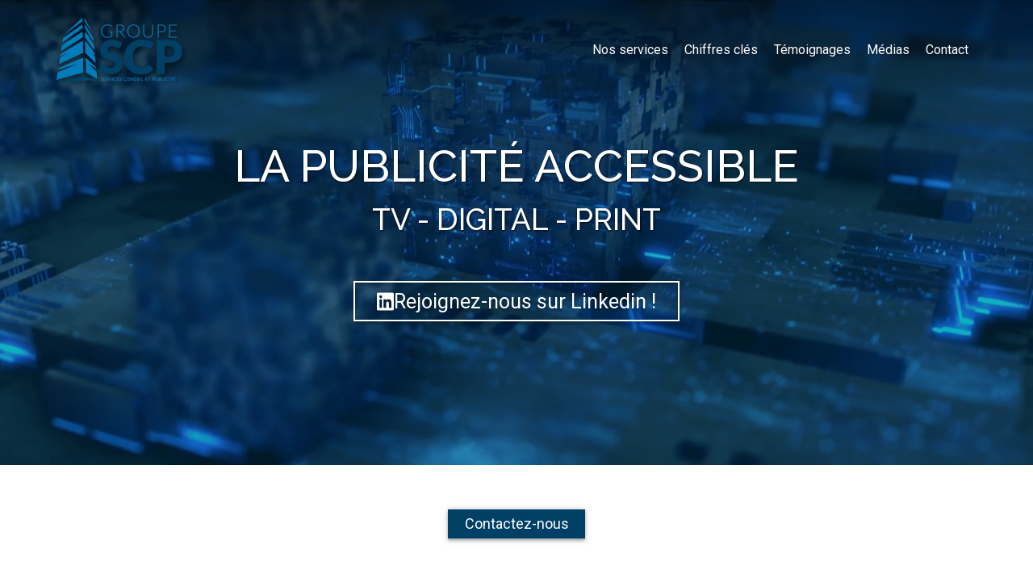

--- FILE ---
content_type: text/html; charset=UTF-8
request_url: https://www.groupescp.fr/
body_size: 30221
content:
<!DOCTYPE html>
<html lang="fr"  dir="ltr">
<head>
    <meta charset="UTF-8">
    <meta name="viewport"
          content="width=device-width, minimum-scale=1.0, maximum-scale=5.0, initial-scale=1.0, minimal-ui">
    <title>LA PUBLICITÉ ACCESSIBLE - TV - DIGITAL - PRINT</title>
            <link rel="stylesheet" href="https://fonts.googleapis.com/css2?family=Raleway%3Aital%2Cwght%400%2C500%3B0%2C800%3B1%2C500%3B1%2C800&amp;display=swap"
          id="font-primary-link">
    <link rel="stylesheet" href="https://fonts.googleapis.com/css2?family=Roboto%3Aital%2Cwght%400%2C400%3B0%2C700%3B1%2C400%3B1%2C700&amp;display=swap"
          id="font-secondary-link">
    <script>
        function cssLoadError(el) {
            var style = document.createElement('style');
            style.innerHTML = `.svg-icon {max-height: 1em;}
            .divider-svg-wrapper, .header-section .hamburger-wrapper, .header-section .sidebar, .modal-body .icon-spin {display: none;}
            section { border-top: 1px solid #ccc; margin-bottom: 2em; }`;
            el.parentElement.append(style);
            el.addEventListener('load', function() {
                style.remove();
            });
        }
    </script>
    <link rel="stylesheet" type="text/css" href="/css/page/92cd36da-414f-11e8-9570-fa163e14ea56/page.56a287.min.css" onerror="cssLoadError(this)">
    <noscript>
        <link rel="stylesheet" type="text/css" href="/css/noscript.css">
    </noscript>

    
        
            <meta name="theme-color" content="#004066">
    
                <meta name="google-site-verification" content="oOsDX14SzxxxT2_EGX2PMmSXTtXwC1LbArp2Px5osPw" />
                    <meta name="msvalidate.01" content="D140EB280DE8735464CBFF3428D13A42" />
    
    <meta name="msapplication-tap-highlight" content="no" />
            <meta name="description" content="De&#x20;la&#x20;PME&#x20;au&#x20;grand&#x20;groupe,&#x20;en&#x20;passant&#x20;par&#x20;les&#x20;start&#x2011;ups&#x20;innovantes,&#x20;SCP&#x20;accompagne&#x20;ses&#x20;clients&#x20;dans&#x20;la&#x20;production&#x20;et&#x20;la&#x20;diffusion&#x20;de&#x20;campagnes&#x20;publicitaires&#x20;ou&#x20;de&#x20;contenu&#x20;dans&#x20;les&#x20;plus&#x20;grand&#x20;m&#x00E9;dias&#x20;nationaux&#x20;&#x28;Cha&#x00EE;nes&#x20;TV,&#x20;Sites&#x20;leaders,&#x20;Presse&#x20;nationale&#x20;et&#x20;r&#x00E9;gionale&#x29;.">
        <meta property="og:description" content="De&#x20;la&#x20;PME&#x20;au&#x20;grand&#x20;groupe,&#x20;en&#x20;passant&#x20;par&#x20;les&#x20;start&#x2011;ups&#x20;innovantes,&#x20;SCP&#x20;accompagne&#x20;ses&#x20;clients&#x20;dans&#x20;la&#x20;production&#x20;et&#x20;la&#x20;diffusion&#x20;de&#x20;campagnes&#x20;publicitaires&#x20;ou&#x20;de&#x20;contenu&#x20;dans&#x20;les&#x20;plus&#x20;grand&#x20;m&#x00E9;dias&#x20;nationaux&#x20;&#x28;Cha&#x00EE;nes&#x20;TV,&#x20;Sites&#x20;leaders,&#x20;Presse&#x20;nationale&#x20;et&#x20;r&#x00E9;gionale&#x29;." />
        
        
    
    
    <link rel="icon" type="image/png" href="https://www.groupescp.fr/_img/KwYtgIN7LohrBbhbnI5eys84jX4=/fit-in/48_x_48/filters:upscale():fill(transparent):strip_exif()/reboot/media/919e1662-414f-11e8-852e-fa163e14ea56/8d93baae-414f-11e8-9511-fa163e14ea56/0-0-fichier-6.png"
          media="(prefers-color-scheme:no-preference)"/>
    <link rel="icon" type="image/png" href="https://www.groupescp.fr/_img/IV5WWIxFtqq-SPZxCVJaaXbg-E8=/fit-in/48_x_48/filters:upscale():fill(transparent):strip_exif()/reboot/media/919e1662-414f-11e8-852e-fa163e14ea56/8e9eb138-414f-11e8-b888-fa163e14ea56/0-0-logo-scp-bleu.png"
          media="(prefers-color-scheme:dark)"/>
    <link rel="icon" type="image/png" href="https://www.groupescp.fr/_img/KwYtgIN7LohrBbhbnI5eys84jX4=/fit-in/48_x_48/filters:upscale():fill(transparent):strip_exif()/reboot/media/919e1662-414f-11e8-852e-fa163e14ea56/8d93baae-414f-11e8-9511-fa163e14ea56/0-0-fichier-6.png"
          media="(prefers-color-scheme:light)"/>
        <link rel="apple-touch-icon" sizes="180x180"
          href="https://www.groupescp.fr/_img/Fhwuz8d0U06ZhxrZ59gD5pUi8m4=/fit-in/180_x_180/filters:upscale():fill(transparent):format(png):strip_exif()/reboot/media/919e1662-414f-11e8-852e-fa163e14ea56/8d93baae-414f-11e8-9511-fa163e14ea56/0-0-fichier-6.png" type="image/png"/>
    <link rel="apple-touch-icon" sizes="167x167"
          href="https://www.groupescp.fr/_img/9-eFatPGXYqUTGAxf-HT1cD_Uxc=/fit-in/167_x_167/filters:upscale():fill(transparent):format(png):strip_exif()/reboot/media/919e1662-414f-11e8-852e-fa163e14ea56/8d93baae-414f-11e8-9511-fa163e14ea56/0-0-fichier-6.png" type="image/png"/>
    <link rel="apple-touch-icon" sizes="152x152"
          href="https://www.groupescp.fr/_img/e30u7VwKJknuw3x-uYCKEXKyMBA=/fit-in/152_x_152/filters:upscale():fill(transparent):format(png):strip_exif()/reboot/media/919e1662-414f-11e8-852e-fa163e14ea56/8d93baae-414f-11e8-9511-fa163e14ea56/0-0-fichier-6.png" type="image/png"/>
    <link rel="apple-touch-icon" sizes="120x120"
          href="https://www.groupescp.fr/_img/hBty7PnS8lSYhEHpn1eSXzEkU58=/fit-in/120_x_120/filters:upscale():fill(transparent):format(png):strip_exif()/reboot/media/919e1662-414f-11e8-852e-fa163e14ea56/8d93baae-414f-11e8-9511-fa163e14ea56/0-0-fichier-6.png" type="image/png"/>
    <link rel="canonical" href="https&#x3A;&#x2F;&#x2F;www.groupescp.fr&#x2F;" />
            <meta property="og:type" content="website">
    <meta property="og:title" content="LA&#x20;PUBLICIT&#x00C9;&#x20;ACCESSIBLE&#x20;-&#x20;TV&#x20;-&#x20;DIGITAL&#x20;-&#x20;PRINT" />
    <meta property="og:url" content="https&#x3A;&#x2F;&#x2F;www.groupescp.fr&#x2F;" />
    <meta property="og:locale" content="fr" />
            <meta property="og:image" content="https://www.groupescp.fr/_img/i0q5WGrpEMm51vNSRMDYbj0-9RA=/fit-in/512_x_512/filters:upscale():fill(transparent):background_color(ffffff):format(jpg):quality(80):strip_exif()/reboot/media/919e1662-414f-11e8-852e-fa163e14ea56/8d93baae-414f-11e8-9511-fa163e14ea56/0-0-fichier-6.png" />
        <meta property="og:logo" content="https://www.groupescp.fr/_img/i0q5WGrpEMm51vNSRMDYbj0-9RA=/fit-in/512_x_512/filters:upscale():fill(transparent):background_color(ffffff):format(jpg):quality(80):strip_exif()/reboot/media/919e1662-414f-11e8-852e-fa163e14ea56/8d93baae-414f-11e8-9511-fa163e14ea56/0-0-fichier-6.png" />
    <meta property="og:logo" content="https://www.groupescp.fr/_img/i0q5WGrpEMm51vNSRMDYbj0-9RA=/fit-in/512_x_512/filters:upscale():fill(transparent):background_color(ffffff):format(jpg):quality(80):strip_exif()/reboot/media/919e1662-414f-11e8-852e-fa163e14ea56/8d93baae-414f-11e8-9511-fa163e14ea56/0-0-fichier-6.png" size="150x150" />
    <meta property="og:site_name" content="Groupe&#x20;SCP" />
    
            <script type="application/ld+json">{"@context":"http:\/\/schema.org","@graph":[{"@type":"Organization","name":"Groupe SCP","url":"https:\/\/www.groupescp.fr\/","logo":"\/media\/919e1662-414f-11e8-852e-fa163e14ea56\/8d93baae-414f-11e8-9511-fa163e14ea56\/0-fichier-6.png","address":["Groupe SCP - Services Conseil & Publicit\u00e9\r\n166 rue Jules Guesde\r\n92300 - Levallois-Perret"],"contactPoint":[{"@type":"ContactPoint","contactType":"sales","telephone":"+33 1 46 39 46 39"}]},[{"@type":"Service","name":"C\u00f4t\u00e9 Print","description":" Pme, TPE, artisans, commer\u00e7ants... Nous produisons et diffusons votre actualit\u00e9 dans les grands magazines leaders de la presse Eco, Actu et F\u00e9minine. Notre \u00e9quipe de r\u00e9dacteurs vient \u00e0 votre rencontre pour d\u00e9couvrir votre structure et retranscrire au plus juste votre actualit\u00e9 dans le cadre d'un article illustr\u00e9 diffus\u00e9 dans le magazine de votre choix. Nombreuses sont les possibilit\u00e9s : ELLE, GALA, PARIS-MATCH, FIGARO MADAME, ELLE D\u00c9CORATION, VOICI, LE POINT, CAPITAL, CHALLENGES, MANAGEMENT... "},{"@type":"Service","name":"C\u00f4t\u00e9 Digital","description":" Nous produisons des itw qui peuvent prendre diff\u00e9rentes formes : Articles web, itw en immersion , sur plateau ou dans un lieu atypique Et diffusons sur les sites les plus puissants et pertinents avec une optimisation SEO syst\u00e9matique Nos partenaires Challenges.fr , Capital.fr , Forbes.fr , figaro.fr , Gala.fr , voici.fr . "},{"@type":"Service","name":"C\u00f4t\u00e9 TV","description":" Nos \u00e9quipes d\u00e9nichent pour vous les meilleures opportunit\u00e9s pour vous proposer des campagnes TV sur mesure dans les plus grandes cha\u00eenes nationales. Sponsoring de programmes stars, campagnes classiques. Notre prise en charge est globale, de la production du spot publicitaire \u00e0 la diffusion, en passant par les d\u00e9marches l\u00e9gales et techniques pour la mise aux normes de votre film. "},{"@type":"Service","name":"Image & Notori\u00e9t\u00e9","description":" Associez votre marque \u00e0 celle des grands m\u00e9dias Fran\u00e7ais ! Nous vous c\u00e9dons les droits sur tous les contenus produits. Un outil indispensable \u00e0 vos futures communications et \u00e0 l\u2019animation de vos r\u00e9seaux. "}],[{"@type":"Review","reviewBody":"Depuis trois ans je fais confiance \u00e0 l\u2019agence SCP pour g\u00e9rer mon petit budget com annuel et je profite d\u2019opportunit\u00e9s r\u00e9guli\u00e8res dans des grands magazines et sur des sites auxquels je n\u2019aurai pens\u00e9 acc\u00e9der !","author":{"@type":"Person","name":"Fran\u00e7oise - Directrice de la communication d\u2019un h\u00f4tel dans le Var"},"itemReviewed":{"@type":"Organization","name":"Groupe SCP","url":"https:\/\/www.groupescp.fr\/","logo":"\/media\/919e1662-414f-11e8-852e-fa163e14ea56\/8d93baae-414f-11e8-9511-fa163e14ea56\/0-fichier-6.png"},"reviewRating":{"@type":"Rating","worstRating":1,"bestRating":5,"ratingValue":5,"author":"Fran\u00e7oise - Directrice de la communication d\u2019un h\u00f4tel dans le Var","reviewAspect":"Depuis trois ans je fais confiance \u00e0 l\u2019agence SCP pour g\u00e9rer mon petit budget com annuel et je profite d\u2019opportunit\u00e9s r\u00e9guli\u00e8res dans des grands magazines et sur des sites auxquels je n\u2019aurai pens\u00e9 acc\u00e9der !"}},{"@type":"Review","reviewBody":"Deuxi\u00e8me exp\u00e9rience concluante avec SCP.D \u2018abord sur les magazines business Capital et Management, puis en digital avec de la vid\u00e9o.L\u2019\u00e9quipe est top, tr\u00e8s pro et tr\u00e8s sympa\u2026 le r\u00e9sultat comme esp\u00e9r\u00e9.","author":{"@type":"Person","name":"Herv\u00e9 - Gestionnaire de patrimoine \u00e0 Lyon"},"itemReviewed":{"@type":"Organization","name":"Groupe SCP","url":"https:\/\/www.groupescp.fr\/","logo":"\/media\/919e1662-414f-11e8-852e-fa163e14ea56\/8d93baae-414f-11e8-9511-fa163e14ea56\/0-fichier-6.png"},"reviewRating":{"@type":"Rating","worstRating":1,"bestRating":5,"ratingValue":5,"author":"Herv\u00e9 - Gestionnaire de patrimoine \u00e0 Lyon","reviewAspect":"Deuxi\u00e8me exp\u00e9rience concluante avec SCP.D \u2018abord sur les magazines business Capital et Management, puis en digital avec de la vid\u00e9o.L\u2019\u00e9quipe est top, tr\u00e8s pro et tr\u00e8s sympa\u2026 le r\u00e9sultat comme esp\u00e9r\u00e9."}},{"@type":"Review","reviewBody":"\u00ab&nbsp;Je recommande les campagnes d\u00eetes \u00ab&nbsp;SEO&nbsp;\u00bb, &nbsp;en gros ils publient un article sur de gros sites, moi c\u2019\u00e9tait challenges.fr, et les retours sont imm\u00e9diats, en tous cas au niveau du traffic de mon site.&nbsp;\u00bb","author":{"@type":"Person","name":"Paul-Henry - Directeur du d\u00e9veloppement dans le secteur de la s\u00e9curit\u00e9 informatique"},"itemReviewed":{"@type":"Organization","name":"Groupe SCP","url":"https:\/\/www.groupescp.fr\/","logo":"\/media\/919e1662-414f-11e8-852e-fa163e14ea56\/8d93baae-414f-11e8-9511-fa163e14ea56\/0-fichier-6.png"},"reviewRating":{"@type":"Rating","worstRating":1,"bestRating":5,"ratingValue":4,"author":"Paul-Henry - Directeur du d\u00e9veloppement dans le secteur de la s\u00e9curit\u00e9 informatique","reviewAspect":"\u00ab&nbsp;Je recommande les campagnes d\u00eetes \u00ab&nbsp;SEO&nbsp;\u00bb, &nbsp;en gros ils publient un article sur de gros sites, moi c\u2019\u00e9tait challenges.fr, et les retours sont imm\u00e9diats, en tous cas au niveau du traffic de mon site.&nbsp;\u00bb"}},{"@type":"Review","reviewBody":"\u00ab Notre campagne de sponsoring de la M\u00e9t\u00e9o sur CNEWS a \u00e9t\u00e9 un vrai acc\u00e9l\u00e9rateur de business. Notre site s'en souvient ;-)&nbsp;\u00bb","author":{"@type":"Person","name":"Dimitri - Directeur Marketing d'une start'up en plein d\u00e9veloppement"},"itemReviewed":{"@type":"Organization","name":"Groupe SCP","url":"https:\/\/www.groupescp.fr\/","logo":"\/media\/919e1662-414f-11e8-852e-fa163e14ea56\/8d93baae-414f-11e8-9511-fa163e14ea56\/0-fichier-6.png"},"reviewRating":{"@type":"Rating","worstRating":1,"bestRating":5,"ratingValue":4,"author":"Dimitri - Directeur Marketing d'une start'up en plein d\u00e9veloppement","reviewAspect":"\u00ab Notre campagne de sponsoring de la M\u00e9t\u00e9o sur CNEWS a \u00e9t\u00e9 un vrai acc\u00e9l\u00e9rateur de business. Notre site s'en souvient ;-)&nbsp;\u00bb"}},{"@type":"Review","reviewBody":"\u00ab J'ai gout\u00e9 \u00e0 une campagne TV apr\u00e8s avoir beaucoup h\u00e9sit\u00e9 (je suis pro digitale) - C'est le top ! A refaire des que mon budget le permet ! \u00bb","author":{"@type":"Person","name":"Sophie - CEO d'une PME dans le secteur de la Beaut\u00e9\/ Sant\u00e9"},"itemReviewed":{"@type":"Organization","name":"Groupe SCP","url":"https:\/\/www.groupescp.fr\/","logo":"\/media\/919e1662-414f-11e8-852e-fa163e14ea56\/8d93baae-414f-11e8-9511-fa163e14ea56\/0-fichier-6.png"},"reviewRating":{"@type":"Rating","worstRating":1,"bestRating":5,"ratingValue":5,"author":"Sophie - CEO d'une PME dans le secteur de la Beaut\u00e9\/ Sant\u00e9","reviewAspect":"\u00ab J'ai gout\u00e9 \u00e0 une campagne TV apr\u00e8s avoir beaucoup h\u00e9sit\u00e9 (je suis pro digitale) - C'est le top ! A refaire des que mon budget le permet ! \u00bb"}},{"@type":"Review","reviewBody":"\u00ab Nous avons choisi de passer par l\u2019agence SCP pour communiquer en TV assez r\u00e9guli\u00e8rement (des qu'on a un peu de budget) &nbsp;sur les cha\u00eenes d\u2019info CNEWS et BFM, ils sont moins cher que les autres et ils sont \u00e0 l\u2019\u00e9coute . Ca ne g\u00e2che rien !&nbsp;\u00bb","author":{"@type":"Person","name":"Sabine - Directeur de la communication dans le secteur de la promotion immobili\u00e8re"},"itemReviewed":{"@type":"Organization","name":"Groupe SCP","url":"https:\/\/www.groupescp.fr\/","logo":"\/media\/919e1662-414f-11e8-852e-fa163e14ea56\/8d93baae-414f-11e8-9511-fa163e14ea56\/0-fichier-6.png"},"reviewRating":{"@type":"Rating","worstRating":1,"bestRating":5,"ratingValue":5,"author":"Sabine - Directeur de la communication dans le secteur de la promotion immobili\u00e8re","reviewAspect":"\u00ab Nous avons choisi de passer par l\u2019agence SCP pour communiquer en TV assez r\u00e9guli\u00e8rement (des qu'on a un peu de budget) &nbsp;sur les cha\u00eenes d\u2019info CNEWS et BFM, ils sont moins cher que les autres et ils sont \u00e0 l\u2019\u00e9coute . Ca ne g\u00e2che rien !&nbsp;\u00bb"}},{"@type":"Review","reviewBody":"\u00ab &nbsp;Merci \u00e0 Claire qui a produit notre spot avec beaucoup de s\u00e9rieux, nous le diffusons sur tous nos r\u00e9seaux au del\u00e0 de la diffusion en t\u00e9l\u00e9 qui \u00e9tait tr\u00e8s r\u00e9ussie et efficace, merci \u00e0 l'\u00e9quipe !\" \u00bb","author":{"@type":"Person","name":null},"itemReviewed":{"@type":"Organization","name":"Groupe SCP","url":"https:\/\/www.groupescp.fr\/","logo":"\/media\/919e1662-414f-11e8-852e-fa163e14ea56\/8d93baae-414f-11e8-9511-fa163e14ea56\/0-fichier-6.png"},"reviewRating":{"@type":"Rating","worstRating":1,"bestRating":5,"ratingValue":5,"reviewAspect":"\u00ab &nbsp;Merci \u00e0 Claire qui a produit notre spot avec beaucoup de s\u00e9rieux, nous le diffusons sur tous nos r\u00e9seaux au del\u00e0 de la diffusion en t\u00e9l\u00e9 qui \u00e9tait tr\u00e8s r\u00e9ussie et efficace, merci \u00e0 l'\u00e9quipe !\" \u00bb"}},{"@type":"Review","reviewBody":"\"J\u2019ai fait ma premi\u00e8re campagne TV avec SCP sur BFM, le spot qu\u2019ils ont cr\u00e9e \u00e9tait de bonne qualit\u00e9 et surtout les retours impressionnants\"","author":{"@type":"Person","name":"Jean - Chef d\u2019entreprise dans le secteur de l\u2019assurance"},"itemReviewed":{"@type":"Organization","name":"Groupe SCP","url":"https:\/\/www.groupescp.fr\/","logo":"\/media\/919e1662-414f-11e8-852e-fa163e14ea56\/8d93baae-414f-11e8-9511-fa163e14ea56\/0-fichier-6.png"},"reviewRating":{"@type":"Rating","worstRating":1,"bestRating":5,"ratingValue":5,"author":"Jean - Chef d\u2019entreprise dans le secteur de l\u2019assurance","reviewAspect":"\"J\u2019ai fait ma premi\u00e8re campagne TV avec SCP sur BFM, le spot qu\u2019ils ont cr\u00e9e \u00e9tait de bonne qualit\u00e9 et surtout les retours impressionnants\""}},{"@type":"Review","reviewBody":"SCP nous \u00e0 aid\u00e9 \u00e0 sortir de l\u2019ombre et \u00e0 faire conna\u00eetre notre boutique pourtant confidentielle.\r\nDepuis nous avons gagn\u00e9 une nouvelle client\u00e8le et du chiffre d\u2019affaires","author":{"@type":"Person","name":"Claire - Dirigeante d\u2019une boutique de d\u00e9coration dans le bordelais"},"itemReviewed":{"@type":"Organization","name":"Groupe SCP","url":"https:\/\/www.groupescp.fr\/","logo":"\/media\/919e1662-414f-11e8-852e-fa163e14ea56\/8d93baae-414f-11e8-9511-fa163e14ea56\/0-fichier-6.png"},"reviewRating":{"@type":"Rating","worstRating":1,"bestRating":5,"ratingValue":4,"author":"Claire - Dirigeante d\u2019une boutique de d\u00e9coration dans le bordelais","reviewAspect":"SCP nous \u00e0 aid\u00e9 \u00e0 sortir de l\u2019ombre et \u00e0 faire conna\u00eetre notre boutique pourtant confidentielle.\r\nDepuis nous avons gagn\u00e9 une nouvelle client\u00e8le et du chiffre d\u2019affaires"}},{"@type":"Review","reviewBody":"Depuis la diffusion de notre ITW dans Management et sur le site de Capital, notre start-up a gagn\u00e9 en notori\u00e9t\u00e9\r\nMerci \u00e0 l\u2019agence SCP pour vos conseils pr\u00e9cieux.","author":{"@type":"Person","name":"Frederic - Fondateur d\u2019une start-up IT \u00e0 Paris"},"itemReviewed":{"@type":"Organization","name":"Groupe SCP","url":"https:\/\/www.groupescp.fr\/","logo":"\/media\/919e1662-414f-11e8-852e-fa163e14ea56\/8d93baae-414f-11e8-9511-fa163e14ea56\/0-fichier-6.png"},"reviewRating":{"@type":"Rating","worstRating":1,"bestRating":5,"ratingValue":4,"author":"Frederic - Fondateur d\u2019une start-up IT \u00e0 Paris","reviewAspect":"Depuis la diffusion de notre ITW dans Management et sur le site de Capital, notre start-up a gagn\u00e9 en notori\u00e9t\u00e9\r\nMerci \u00e0 l\u2019agence SCP pour vos conseils pr\u00e9cieux."}},{"@type":"Review","reviewBody":"L\u2019agence m\u2019informe r\u00e9guli\u00e8rement d\u2019opportunit\u00e9s int\u00e9ressantes pour participer \u00e0 des th\u00e9matiques li\u00e9es au secteur de la Franchise.\r\nCela me permet de profiter d\u2019une communication nationale et cibl\u00e9e, \u00e0 moindre co\u00fbt.","author":{"@type":"Person","name":"Andr\u00e9 - Directeur du d\u00e9veloppent d\u2019une enseigne nationale"},"itemReviewed":{"@type":"Organization","name":"Groupe SCP","url":"https:\/\/www.groupescp.fr\/","logo":"\/media\/919e1662-414f-11e8-852e-fa163e14ea56\/8d93baae-414f-11e8-9511-fa163e14ea56\/0-fichier-6.png"},"reviewRating":{"@type":"Rating","worstRating":1,"bestRating":5,"ratingValue":4,"author":"Andr\u00e9 - Directeur du d\u00e9veloppent d\u2019une enseigne nationale","reviewAspect":"L\u2019agence m\u2019informe r\u00e9guli\u00e8rement d\u2019opportunit\u00e9s int\u00e9ressantes pour participer \u00e0 des th\u00e9matiques li\u00e9es au secteur de la Franchise.\r\nCela me permet de profiter d\u2019une communication nationale et cibl\u00e9e, \u00e0 moindre co\u00fbt."}},{"@type":"Review","reviewBody":"Merci pour ce merveilleux article dans Gala et sur Gala.fr.\r\nB\u00e9atrice, la r\u00e9dactrice a parfaitement compris mon histoire et a su la retranscrire aux lectrices.\r\nBeaucoup de clientes m\u2019en parlent et de nouvelles se pr\u00e9sentent au spa, un succ\u00e8s !","author":{"@type":"Person","name":"Adeline - Directrice d\u2019un Spa \u00e0 toulouse"},"itemReviewed":{"@type":"Organization","name":"Groupe SCP","url":"https:\/\/www.groupescp.fr\/","logo":"\/media\/919e1662-414f-11e8-852e-fa163e14ea56\/8d93baae-414f-11e8-9511-fa163e14ea56\/0-fichier-6.png"},"reviewRating":{"@type":"Rating","worstRating":1,"bestRating":5,"ratingValue":4,"author":"Adeline - Directrice d\u2019un Spa \u00e0 toulouse","reviewAspect":"Merci pour ce merveilleux article dans Gala et sur Gala.fr.\r\nB\u00e9atrice, la r\u00e9dactrice a parfaitement compris mon histoire et a su la retranscrire aux lectrices.\r\nBeaucoup de clientes m\u2019en parlent et de nouvelles se pr\u00e9sentent au spa, un succ\u00e8s !"}},{"@type":"Review","reviewBody":"J\u2019ai tent\u00e9 l\u2019exp\u00e9rience vid\u00e9o sur Capital.fr, au-del\u00e0 des contacts je diffuse \u00e0 fond sur les r\u00e9seaux sociaux et les salons professionnels plus cibl\u00e9s sur mon secteur. Exp\u00e9rience positive.","author":{"@type":"Person","name":"Guillaume - Directeur g\u00e9n\u00e9ral d\u2019une PME dans le recrutement"},"itemReviewed":{"@type":"Organization","name":"Groupe SCP","url":"https:\/\/www.groupescp.fr\/","logo":"\/media\/919e1662-414f-11e8-852e-fa163e14ea56\/8d93baae-414f-11e8-9511-fa163e14ea56\/0-fichier-6.png"},"reviewRating":{"@type":"Rating","worstRating":1,"bestRating":5,"ratingValue":5,"author":"Guillaume - Directeur g\u00e9n\u00e9ral d\u2019une PME dans le recrutement","reviewAspect":"J\u2019ai tent\u00e9 l\u2019exp\u00e9rience vid\u00e9o sur Capital.fr, au-del\u00e0 des contacts je diffuse \u00e0 fond sur les r\u00e9seaux sociaux et les salons professionnels plus cibl\u00e9s sur mon secteur. Exp\u00e9rience positive."}},{"@type":"Review","reviewBody":"Tous les ans je m\u2019offre une parution dans un de mes magazines pr\u00e9f\u00e9r\u00e9s, mes clients peuvent d\u00e9couvrir mes nouvelles collections.\r\nL\u2019ann\u00e9e prochaine je tenterai la vid\u00e9o ! A bient\u00f4t SCP ;-)","author":{"@type":"Person","name":"Sophie - Gerante d\u2019une boutique de pr\u00eat-\u00e0-porter \u00e0 Paris"},"itemReviewed":{"@type":"Organization","name":"Groupe SCP","url":"https:\/\/www.groupescp.fr\/","logo":"\/media\/919e1662-414f-11e8-852e-fa163e14ea56\/8d93baae-414f-11e8-9511-fa163e14ea56\/0-fichier-6.png"},"reviewRating":{"@type":"Rating","worstRating":1,"bestRating":5,"ratingValue":5,"author":"Sophie - Gerante d\u2019une boutique de pr\u00eat-\u00e0-porter \u00e0 Paris","reviewAspect":"Tous les ans je m\u2019offre une parution dans un de mes magazines pr\u00e9f\u00e9r\u00e9s, mes clients peuvent d\u00e9couvrir mes nouvelles collections.\r\nL\u2019ann\u00e9e prochaine je tenterai la vid\u00e9o ! A bient\u00f4t SCP ;-)"}},{"@type":"Review","reviewBody":"\u00c9lodie me conseille dans mes choix de com chaque ann\u00e9e et me propose de nouvelles choses.\r\nElle sait \u00e0 quel point c\u2019est une d\u00e9pense importante pour mon petit commerce.\r\nPetit \u00e0 petit je fais grandir ma petite entreprise et je fais parler de moi !","author":{"@type":"Person","name":"Natacha - D\u00e9coratrice int\u00e9rieur \u00e0 Cannes"},"itemReviewed":{"@type":"Organization","name":"Groupe SCP","url":"https:\/\/www.groupescp.fr\/","logo":"\/media\/919e1662-414f-11e8-852e-fa163e14ea56\/8d93baae-414f-11e8-9511-fa163e14ea56\/0-fichier-6.png"},"reviewRating":{"@type":"Rating","worstRating":1,"bestRating":5,"ratingValue":4,"author":"Natacha - D\u00e9coratrice int\u00e9rieur \u00e0 Cannes","reviewAspect":"\u00c9lodie me conseille dans mes choix de com chaque ann\u00e9e et me propose de nouvelles choses.\r\nElle sait \u00e0 quel point c\u2019est une d\u00e9pense importante pour mon petit commerce.\r\nPetit \u00e0 petit je fais grandir ma petite entreprise et je fais parler de moi !"}}],{"@type":"AggregateRating","ratingValue":4.533333333333333,"worstRating":1,"bestRating":5,"ratingCount":15,"itemReviewed":{"@type":"Organization","name":"Groupe SCP","url":"https:\/\/www.groupescp.fr\/","logo":"\/media\/919e1662-414f-11e8-852e-fa163e14ea56\/8d93baae-414f-11e8-9511-fa163e14ea56\/0-fichier-6.png","address":["Groupe SCP - Services Conseil & Publicit\u00e9\r\n166 rue Jules Guesde\r\n92300 - Levallois-Perret"],"contactPoint":[{"@type":"ContactPoint","contactType":"sales","telephone":"+33 1 46 39 46 39"}]}}]}</script>
    
        
                                            <script async src="https://www.googletagmanager.com/gtag/js?id=UA-99141766-1"></script>
    <script>
        window.dataLayer = window.dataLayer || [];

        function gtag() {
            dataLayer.push(arguments);
        }

        gtag('js', new Date());
        gtag('config', 'UA-99141766-1');
            </script>

    
            <style id="prevent-animations-flickering">
            html:not(.compatibility) .base-section .section-container {
                visibility: hidden;
            }
        </style>
        <noscript>
            <style>
                .base-section .section-container {
                    visibility: initial !important;
                }
            </style>
        </noscript>
    
    </head>
<body     id="page-92cd36da-414f-11e8-9570-fa163e14ea56" data-site="919e1662-414f-11e8-852e-fa163e14ea56" data-page="92cd36da-414f-11e8-9570-fa163e14ea56"
 style="overflow-x: hidden">
    <svg style="display: none;">
        <defs>
            <filter id="ieDropShadow" height="130%">
                <feGaussianBlur in="SourceAlpha" stdDeviation="50" result="blur"></feGaussianBlur>
                <feOffset in="blur" result="offsetBlur" dx="25" dy="25"></feOffset>
                <feMerge>
                    <feMergeNode></feMergeNode>
                    <feMergeNode in="SourceGraphic"></feMergeNode>
                </feMerge>
            </filter>
        </defs>
    </svg>

    <main>
            
    
    





<section
    id="section-400b2dc"
    data-uuid="0d904532-409e-11ec-b772-0242ac130008"
    class="base-section header-section fixed-layout default-disposition normal-height transparent transparent-header-auto link-style-0083fb9-section link-element-400b2dc-section global"
            data-alternate-style-class="link-alternate-style-0083fb9-section link-alternate-element-400b2dc - section"
    >
    
    <div id="section-400b2dc-o" class="anchor-target"></div>
            <div
        class="section-container container">
        <div class="header-wrapper">
            <div class="link-logo-wrapper">
                <a
                    class="link-logo"
                    href="#"
                    rel="home"
                >

                                                    
                    
    
                                                <img src="https://www.groupescp.fr/_img/Z9nJZdqaz9ZWteVzHRg7B7CsyGw=/fit-in/400_x_56/filters:no_upscale():strip_exif()/reboot/media/919e1662-414f-11e8-852e-fa163e14ea56/8d93baae-414f-11e8-9511-fa163e14ea56/0-0-fichier-6.png"
                 srcset="https://www.groupescp.fr/_img/tWMrQ7UvtxPNLxRBi__IBqNBz00=/fit-in/600_x_84/filters:no_upscale():strip_exif()/reboot/media/919e1662-414f-11e8-852e-fa163e14ea56/8d93baae-414f-11e8-9511-fa163e14ea56/0-0-fichier-6.png 1.5x,
                    https://www.groupescp.fr/_img/m5GKnMhTKt6B80tA6cps_TAcghY=/fit-in/800_x_112/filters:no_upscale():strip_exif()/reboot/media/919e1662-414f-11e8-852e-fa163e14ea56/8d93baae-414f-11e8-9511-fa163e14ea56/0-0-fichier-6.png 2x,
                    https://www.groupescp.fr/_img/S9Wb9mqWBh5obcjftBjtwH6X0aA=/fit-in/1600_x_224/filters:no_upscale():strip_exif()/reboot/media/919e1662-414f-11e8-852e-fa163e14ea56/8d93baae-414f-11e8-9511-fa163e14ea56/0-0-fichier-6.png 4x"
                 alt="LA&#x20;PUBLICIT&#x00C9;&#x20;ACCESSIBLE&#x20;-&#x20;TV&#x20;-&#x20;DIGITAL&#x20;-&#x20;PRINT"
                 title="LA&#x20;PUBLICIT&#x00C9;&#x20;ACCESSIBLE&#x20;-&#x20;TV&#x20;-&#x20;DIGITAL&#x20;-&#x20;PRINT"
                 class="logo-img mobile-logo"
                                 data-width="109"
                 data-height="56"
            />

            <img src="https://www.groupescp.fr/_img/QbCCQNvTvBuBu4ZQyCAR4fEln8s=/fit-in/400_x_80/filters:no_upscale():strip_exif()/reboot/media/919e1662-414f-11e8-852e-fa163e14ea56/8d93baae-414f-11e8-9511-fa163e14ea56/0-0-fichier-6.png"
                 srcset="https://www.groupescp.fr/_img/_5dmSuiqnhRSlULeCQFOQPw7_2s=/fit-in/600_x_120/filters:no_upscale():strip_exif()/reboot/media/919e1662-414f-11e8-852e-fa163e14ea56/8d93baae-414f-11e8-9511-fa163e14ea56/0-0-fichier-6.png 1.5x,
                    https://www.groupescp.fr/_img/HTfwL52aap3KFGMIC2G0QK7eyVI=/fit-in/800_x_160/filters:no_upscale():strip_exif()/reboot/media/919e1662-414f-11e8-852e-fa163e14ea56/8d93baae-414f-11e8-9511-fa163e14ea56/0-0-fichier-6.png 2x,
                    https://www.groupescp.fr/_img/Oxa9vhAdwAtyqI176hKIba9t5OA=/fit-in/1600_x_320/filters:no_upscale():strip_exif()/reboot/media/919e1662-414f-11e8-852e-fa163e14ea56/8d93baae-414f-11e8-9511-fa163e14ea56/0-0-fichier-6.png 4x"
                 alt="LA&#x20;PUBLICIT&#x00C9;&#x20;ACCESSIBLE&#x20;-&#x20;TV&#x20;-&#x20;DIGITAL&#x20;-&#x20;PRINT"
                 title="LA&#x20;PUBLICIT&#x00C9;&#x20;ACCESSIBLE&#x20;-&#x20;TV&#x20;-&#x20;DIGITAL&#x20;-&#x20;PRINT"
                 class="logo-img"
                                 data-width="156"
                 data-height="80"
            />
                                                        <img src="https://www.groupescp.fr/_img/l-GvcT8HwTaqLnTwLZPEVtyV2Yw=/fit-in/400_x_73/filters:no_upscale():strip_exif()/reboot/media/919e1662-414f-11e8-852e-fa163e14ea56/8e9eb138-414f-11e8-b888-fa163e14ea56/0-0-logo-scp-bleu.png"
                 srcset="https://www.groupescp.fr/_img/P0FDZ55YATNtVVvh_cS2wom1aJ8=/fit-in/600_x_109/filters:no_upscale():strip_exif()/reboot/media/919e1662-414f-11e8-852e-fa163e14ea56/8e9eb138-414f-11e8-b888-fa163e14ea56/0-0-logo-scp-bleu.png 1.5x,
                    https://www.groupescp.fr/_img/56_IUI_yLpOJxVSOYk22hw7QjZY=/fit-in/800_x_146/filters:no_upscale():strip_exif()/reboot/media/919e1662-414f-11e8-852e-fa163e14ea56/8e9eb138-414f-11e8-b888-fa163e14ea56/0-0-logo-scp-bleu.png 2x,
                    https://www.groupescp.fr/_img/KRq2dSfjD8oMe9LmBzDfyHRfpjY=/fit-in/1600_x_292/filters:no_upscale():strip_exif()/reboot/media/919e1662-414f-11e8-852e-fa163e14ea56/8e9eb138-414f-11e8-b888-fa163e14ea56/0-0-logo-scp-bleu.png 4x"
                 alt="LA&#x20;PUBLICIT&#x00C9;&#x20;ACCESSIBLE&#x20;-&#x20;TV&#x20;-&#x20;DIGITAL&#x20;-&#x20;PRINT"
                 title="LA&#x20;PUBLICIT&#x00C9;&#x20;ACCESSIBLE&#x20;-&#x20;TV&#x20;-&#x20;DIGITAL&#x20;-&#x20;PRINT"
                 class="alternate-logo-img mobile-logo"
                                 data-width="142"
                 data-height="73"
            />

            <img src="https://www.groupescp.fr/_img/7WR00a1z9VFAtORs42rupeD1_9s=/fit-in/400_x_104/filters:no_upscale():strip_exif()/reboot/media/919e1662-414f-11e8-852e-fa163e14ea56/8e9eb138-414f-11e8-b888-fa163e14ea56/0-0-logo-scp-bleu.png"
                 srcset="https://www.groupescp.fr/_img/0F3Pt2A9YvMUMLYGqqStLIsUkQ0=/fit-in/600_x_156/filters:no_upscale():strip_exif()/reboot/media/919e1662-414f-11e8-852e-fa163e14ea56/8e9eb138-414f-11e8-b888-fa163e14ea56/0-0-logo-scp-bleu.png 1.5x,
                    https://www.groupescp.fr/_img/qaz_BfXyDTCpItc2ZM8pmL4miv0=/fit-in/800_x_208/filters:no_upscale():strip_exif()/reboot/media/919e1662-414f-11e8-852e-fa163e14ea56/8e9eb138-414f-11e8-b888-fa163e14ea56/0-0-logo-scp-bleu.png 2x,
                    https://www.groupescp.fr/_img/P-oJ9rtoblPhmHBoIfXuVLXPPis=/fit-in/1600_x_416/filters:no_upscale():strip_exif()/reboot/media/919e1662-414f-11e8-852e-fa163e14ea56/8e9eb138-414f-11e8-b888-fa163e14ea56/0-0-logo-scp-bleu.png 4x"
                 alt="LA&#x20;PUBLICIT&#x00C9;&#x20;ACCESSIBLE&#x20;-&#x20;TV&#x20;-&#x20;DIGITAL&#x20;-&#x20;PRINT"
                 title="LA&#x20;PUBLICIT&#x00C9;&#x20;ACCESSIBLE&#x20;-&#x20;TV&#x20;-&#x20;DIGITAL&#x20;-&#x20;PRINT"
                 class="alternate-logo-img"
                                 data-width="203"
                 data-height="104"
            />
            
                                    </a>
            </div>
                            <nav id="main-nav">
                    <ul class="nav navbar-nav">
                                            <li class="first-level">
                                                            <a href="#section-268c784-o" class="link link-style-0083fb9 waves-effect waves" id="link-element-d0ba746" data-alternate-style-class="link-alternate-style-0083fb9 link" data-alternate-style-id="link-alternate-element-d0ba746"><reboot-link-before></reboot-link-before><reboot-link-border></reboot-link-border><reboot-link-background></reboot-link-background><span class="link-text">Nos services</span></a>        </li>
                    <li class="first-level">
                                                            <a href="#section-955c141-o" class="link link-style-0083fb9 waves-effect waves" id="link-element-e123672" data-alternate-style-class="link-alternate-style-0083fb9 link" data-alternate-style-id="link-alternate-element-e123672"><reboot-link-before></reboot-link-before><reboot-link-border></reboot-link-border><reboot-link-background></reboot-link-background><span class="link-text">Chiffres clés</span></a>        </li>
                    <li class="first-level">
                                                            <a href="#section-5c1747f-o" class="link link-style-0083fb9 waves-effect waves" id="link-element-33eaad6" data-alternate-style-class="link-alternate-style-0083fb9 link" data-alternate-style-id="link-alternate-element-33eaad6"><reboot-link-before></reboot-link-before><reboot-link-border></reboot-link-border><reboot-link-background></reboot-link-background><span class="link-text">Témoignages</span></a>        </li>
                    <li class="first-level">
                                                            <a href="#section-e427503-o" class="link link-style-0083fb9 waves-effect waves" id="link-element-bcad3b0" data-alternate-style-class="link-alternate-style-0083fb9 link" data-alternate-style-id="link-alternate-element-bcad3b0"><reboot-link-before></reboot-link-before><reboot-link-border></reboot-link-border><reboot-link-background></reboot-link-background><span class="link-text">Médias</span></a>        </li>
                    <li class="first-level">
                                                            <a href="#section-05e3aac-o" class="link link-style-0083fb9 waves-effect waves" id="link-element-4370759" data-alternate-style-class="link-alternate-style-0083fb9 link" data-alternate-style-id="link-alternate-element-4370759"><reboot-link-before></reboot-link-before><reboot-link-border></reboot-link-border><reboot-link-background></reboot-link-background><span class="link-text">Contact</span></a>        </li>
    
                    </ul>
                </nav>
                <div class="hamburger-wrapper">
                    <button type="button" class="hamburger" id="main-nav-toggle">
                        <span class="sr-only">Toggle navigation</span>
                        <div class="hamburger-inner"></div>
                    </button>
                </div>
                    </div>
    </div>
        
    <div class="overlay"></div>
    <div class="sidebar" style="display: none">
        <a class="sidebar-header font-primary site-title" href="#">
            <span>Groupe SCP</span>
        </a>
        <div class="scrollable">
                    <ul class="">
                            <li>
                                                                                                                        <a href="#section-268c784-o" class="waves link-button" id="link-14cce40e-b5a5-11e8-a19e-fa163e14ea56-sidebar"><reboot-link-before></reboot-link-before><reboot-link-border></reboot-link-border><reboot-link-background></reboot-link-background><span class="link-text">Nos services</span></a>                                    </li>
                            <li>
                                                                                                                        <a href="#section-955c141-o" class="waves link-button" id="link-14cd0862-b5a5-11e8-8bea-fa163e14ea56-sidebar"><reboot-link-before></reboot-link-before><reboot-link-border></reboot-link-border><reboot-link-background></reboot-link-background><span class="link-text">Chiffres clés</span></a>                                    </li>
                            <li>
                                                                                                                        <a href="#section-5c1747f-o" class="waves link-button" id="link-14cd2c0c-b5a5-11e8-aebc-fa163e14ea56-sidebar"><reboot-link-before></reboot-link-before><reboot-link-border></reboot-link-border><reboot-link-background></reboot-link-background><span class="link-text">Témoignages</span></a>                                    </li>
                            <li>
                                                                                                                        <a href="#section-e427503-o" class="waves link-button" id="link-14d16c36-b5a5-11e8-879d-fa163e14ea56-sidebar"><reboot-link-before></reboot-link-before><reboot-link-border></reboot-link-border><reboot-link-background></reboot-link-background><span class="link-text">Médias</span></a>                                    </li>
                            <li>
                                                                                                                        <a href="#section-05e3aac-o" class="waves link-button" id="link-14cd4f70-b5a5-11e8-af97-fa163e14ea56-sidebar"><reboot-link-before></reboot-link-before><reboot-link-border></reboot-link-border><reboot-link-background></reboot-link-background><span class="link-text">Contact</span></a>                                    </li>
                    </ul>
    
        </div>
    </div>


    
                                    <script type="application/json" class="animation-properties">[{"targets":".section-element-title","name":"fadeIn"},{"targets":".section-content-before","name":"fadeIn"},{"targets":".section-element-media"},{"targets":".link-logo","delay":0.1,"name":"slightFadeInDown","key":"header-a"},{"targets":"ul.nav > li, .hamburger-wrapper","delay":0.12,"delayPerIteration":0.04,"name":"slightFadeInDown","key":"header-a"},{"targets":".section-links"}]</script>
    </section>

        
    
    

        



<section
    id="section-9ada918"
    data-uuid="0d6250ba-4150-11e8-b0c0-fa163e14ea56"
    class="base-section banner-section fixed-layout default-disposition bg-media bg-media bg-video bg-html5-video parallax-video vertical-center parallax-effect-with-translate link-style-ce6a841-section link-element-9ada918-section"
    >
    
    <div id="section-9ada918-o" class="anchor-target"></div>        <div class="background-wrapper with-parallax">
            <div class="background">
                                                                                        <picture>
                                <source media="(max-width: 992px)"
                                        srcset="https://www.groupescp.fr/_img/FGT3m8EMJYm0BJ6p9eOtS_5rmN8=/fit-in/992_x_992/filters:upscale():strip_exif()/reboot/media/919e1662-414f-11e8-852e-fa163e14ea56/5a5a8cb6-8c8f-11ef-af7a-0242ac120013/poster-0.jpg">
                                <source media="(min-width: 992px) and (max-width: 1200px)"
                                        srcset="https://www.groupescp.fr/_img/G1sTR4U2O41PrkShE88yJTZ9eec=/fit-in/1200_x_1200/filters:upscale():strip_exif()/reboot/media/919e1662-414f-11e8-852e-fa163e14ea56/5a5a8cb6-8c8f-11ef-af7a-0242ac120013/poster-0.jpg">
                                <source media="(min-width: 1200px)"
                                        srcset="https://www.groupescp.fr/_img/g4c6OJjzFev5bbv1G52EO2UWAX8=/fit-in/1920_x_1920/filters:upscale():strip_exif()/reboot/media/919e1662-414f-11e8-852e-fa163e14ea56/5a5a8cb6-8c8f-11ef-af7a-0242ac120013/poster-0.jpg">
                                <img src="https://www.groupescp.fr/_img/g4c6OJjzFev5bbv1G52EO2UWAX8=/fit-in/1920_x_1920/filters:upscale():strip_exif()/reboot/media/919e1662-414f-11e8-852e-fa163e14ea56/5a5a8cb6-8c8f-11ef-af7a-0242ac120013/poster-0.jpg"
                                     alt="">
                            </picture>
                                            
                <video loop autoplay muted playsinline class="loading"
                           data-height="720"
                           data-width="1280">
                        <source src="/uploads/919e1662-414f-11e8-852e-fa163e14ea56/5a5a8cb6-8c8f-11ef-af7a-0242ac120013_web.mp4" type="video/mp4"/>
                        <source src="/uploads/919e1662-414f-11e8-852e-fa163e14ea56/5a5a8cb6-8c8f-11ef-af7a-0242ac120013_web.webm" type="video/webm"/>
                                            </video>            </div>
        </div>
            <div class="section-overlay"></div>
                            <div id="section-9ada918-container"
                 class="section-container container">
                                <div class="observer-spy" style="position:absolute; pointer-events: none;"></div>
                                                            <header id="section-9ada918-header">
                                
<h1 class="section-element section-element-title section-title title heading-h1" id=""><reboot-title-wrapper><r-line>LA PUBLICITÉ ACCESSIBLE</r-line> <br><r-line> <span class="reboot-text-size-smaller" style="--size:0.67em;">TV - DIGITAL - PRINT</span></r-line> </reboot-title-wrapper></h1>    
                        </header>
                                                                                    <footer>
                                                                                                                                                                                    <div class="section-element section-links">
                    <a target="_blank" rel="noopener noreferrer" href="https://www.linkedin.com/company/groupescp" class="link link-style-ce6a841 waves-effect" id="link-element-fa437d9"><reboot-link-before></reboot-link-before><reboot-link-border></reboot-link-border><reboot-link-background></reboot-link-background><svg aria-hidden="true" role="img" xmlns="http://www.w3.org/2000/svg" class="svg-icon svg-family-brands svg-icon-linkedin" viewBox="0 0 448 512"><use href="#svg-icon-symbol-brands-linkedin-0"></use></svg><span class="link-text">Rejoignez-nous sur Linkedin !</span></a>
                </div>
                        
                        </footer>
                                                </div>
            
    
    
                                <script type="application/json" class="animation-properties">[{"targets":".section-element-title","name":"fadeIn"},{"targets":".section-content-before","name":"fadeIn"},{"targets":".section-element-media"},{"targets":".section-links"}]</script>
    </section>

        
    
    

        



<section
    id="section-c6ed6d3"
    data-uuid="79538f02-7307-11e9-bc64-66d8c76a66c4"
    class="base-section text-section fixed-layout default-disposition allow-section-links link-style-529a683-section link-element-c6ed6d3-section"
    >
    
    <div id="section-c6ed6d3-o" class="anchor-target"></div>
        
                            <div id="section-c6ed6d3-container"
                 class="section-container container">
                                <div class="observer-spy" style="position:absolute; pointer-events: none;"></div>
                                                                                                    <footer>
                                                                                                                                                                                    <div class="section-element section-links">
                    <a href="https://www.groupescp.fr/#section-05e3aac-o" class="link link-style-529a683 waves-effect" id="link-element-95382c4"><reboot-link-before></reboot-link-before><reboot-link-border></reboot-link-border><reboot-link-background></reboot-link-background><span class="link-text">Contactez-nous</span></a>
                </div>
                        
                        </footer>
                                                </div>
            
    
                                    <script type="application/json" class="animation-properties">[{"targets":".section-element-title","name":"fadeIn"},{"targets":".section-content-before","name":"fadeIn"},{"targets":".section-element-media"},{"targets":".section-element.wysiwyg > *:not(ol):not(ul), .section-element.wysiwyg > *:not(ol):not(.column-list) > li, .section-element.wysiwyg > .column-list"},{"targets":".section-element.wysiwyg > ol > li","name":"fadeInRight"},{"targets":".section-links"}]</script>
    </section>

        
    
    
        
        



<section
    id="section-51fceeb"
    data-uuid="d865919c-414f-11e8-8c7b-fa163e14ea56"
    class="base-section text-section fixed-layout default-disposition allow-section-links link-style-529a683-section link-element-51fceeb-section"
    >
    
    <div id="section-51fceeb-o" class="anchor-target"></div>
        
                            <div id="section-51fceeb-container"
                 class="section-container container">
                                <div class="observer-spy" style="position:absolute; pointer-events: none;"></div>
                                                            <header id="section-51fceeb-header">
                                
<h2 class="section-element section-element-title section-title title heading-h1" id=""><reboot-title-wrapper>NOTRE SAVOIR‑FAIRE</reboot-title-wrapper></h2>    
                        </header>
                                                                <div class="section-content">
                                            <article>
                
            <div class="section-element wysiwyg">
            <div style="margin:0cm;font-size:11pt;font-family:Calibri,sans-serif;"><div><div><div><article><div><h4 class="heading-h3" id="isPasted">Groupe SCP est une agence d'opportunités à la portée de toutes les entreprises, son objectif est de rendre accessible la publicité dans les grands médias français.</h4><h4 class="heading-h3">De la <strong>PME</strong><strong> </strong>au <strong>grand groupe</strong>, en passant par les <strong>start‑ups innovantes</strong>, SCP accompagne ses clients dans la production et la diffusion de campagnes publicitaires ou de contenu dans les plus grands médias nationaux <strong>(Chaînes TV, Sites leaders, Presse nationale et régionale)</strong>.</h4><h4 class="heading-h3">Nous détectons et négocions <strong>les meilleures opportunités</strong> pour mettre en valeur votre entreprise dans un contexte adapté et sur un média <strong>aussi puissant que pertinent</strong>.</h4><h4 class="heading-h3">La prise en charge est complète, de <strong>la production à la diffusion</strong> en passant par la gestion des contraintes légales et techniques.</h4></div></article></div></div></div></div>
        </div>
    
        </article>
    
                        </div>
                                                                    </div>
            
    
                                    <script type="application/json" class="animation-properties">[{"targets":".section-element-title","name":"fadeIn"},{"targets":".section-content-before","name":"fadeIn"},{"targets":".section-element-media"},{"targets":".section-element.wysiwyg > *:not(ol):not(ul), .section-element.wysiwyg > *:not(ol):not(.column-list) > li, .section-element.wysiwyg > .column-list"},{"targets":".section-element.wysiwyg > ol > li","name":"fadeInRight"},{"targets":".section-links"}]</script>
    </section>

            
    
    
        
        



<section
    id="section-e427503"
    data-uuid="f31a8376-414f-11e8-acf6-fa163e14ea56"
    class="base-section partnerships-section fixed-layout default-disposition link-style-529a683-section link-element-e427503-section"
    >
    
    <div id="section-e427503-o" class="anchor-target"></div>
        
                            <div id="section-e427503-container"
                 class="section-container container">
                                <div class="observer-spy" style="position:absolute; pointer-events: none;"></div>
                                                            <header id="section-e427503-header">
                                
<h2 class="section-element section-element-title section-title title heading-h1" id=""><reboot-title-wrapper>NOS MÉDIAS PARTENAIRES</reboot-title-wrapper></h2>    
                        </header>
                                                                <div class="section-content">
                                    <div class="section-element">
                    <div class="carousel size-normal" data-carousel-mode="timed"
                 data-carousel-timing="default">
                            <div
            id="partnership-item-46336840-c625-11f0-9bed-7662b2f092c6"
            class="partner carousel-cell">
            
                            <span >
                                                                                                                                                                    <img src="[data-uri]" data-osrc="[data-uri]" data-flickity-lazyload="https://www.groupescp.fr/_img/1qyGj0QXYFV1j13d2rd2eUT2CbA=/fit-in/200_x_200/filters:upscale():recolor():custom_trim(1):strip_exif()/reboot/media/919e1662-414f-11e8-852e-fa163e14ea56/3176a598-c625-11f0-a713-7662b2f092c6/1-1-madame-figaro-p.jpg"
                                 srcset="[data-uri]" data-osrc="[data-uri]" data-flickity-lazyload-srcset="https://www.groupescp.fr/_img/IZ2KW9yy4QrpKdaHY88ZY2EQGms=/fit-in/400_x_400/filters:upscale():recolor():custom_trim(1):strip_exif()/reboot/media/919e1662-414f-11e8-852e-fa163e14ea56/3176a598-c625-11f0-a713-7662b2f092c6/1-1-madame-figaro-p.jpg 2x,
                                    https://www.groupescp.fr/_img/6X_BW9zGQFr8_wkUPbE4Mm5v05I=/fit-in/800_x_800/filters:upscale():recolor():custom_trim(1):strip_exif()/reboot/media/919e1662-414f-11e8-852e-fa163e14ea56/3176a598-c625-11f0-a713-7662b2f092c6/1-1-madame-figaro-p.jpg 4x"
                                 alt="">
                        <noscript>                                                                                    <img src="https://www.groupescp.fr/_img/1qyGj0QXYFV1j13d2rd2eUT2CbA=/fit-in/200_x_200/filters:upscale():recolor():custom_trim(1):strip_exif()/reboot/media/919e1662-414f-11e8-852e-fa163e14ea56/3176a598-c625-11f0-a713-7662b2f092c6/1-1-madame-figaro-p.jpg"
                                 srcset="https://www.groupescp.fr/_img/IZ2KW9yy4QrpKdaHY88ZY2EQGms=/fit-in/400_x_400/filters:upscale():recolor():custom_trim(1):strip_exif()/reboot/media/919e1662-414f-11e8-852e-fa163e14ea56/3176a598-c625-11f0-a713-7662b2f092c6/1-1-madame-figaro-p.jpg 2x,
                                    https://www.groupescp.fr/_img/6X_BW9zGQFr8_wkUPbE4Mm5v05I=/fit-in/800_x_800/filters:upscale():recolor():custom_trim(1):strip_exif()/reboot/media/919e1662-414f-11e8-852e-fa163e14ea56/3176a598-c625-11f0-a713-7662b2f092c6/1-1-madame-figaro-p.jpg 4x"
                                 alt="">
                        </noscript>                                                
                </span>
                    </div>
            <div
            id="partnership-item-9fc5ae7c-8c83-11ef-96e7-0242ac120013"
            class="partner carousel-cell">
            
                            <span >
                                                                                                                                                                    <img src="[data-uri]" data-osrc="[data-uri]" data-flickity-lazyload="https://www.groupescp.fr/_img/3xgcPDTS0QmSKMkecI9xTDGwf1c=/fit-in/200_x_200/filters:upscale():recolor():custom_trim(1):strip_exif()/reboot/media/919e1662-414f-11e8-852e-fa163e14ea56/324361a0-8c83-11ef-8481-0242ac120013/1-1-forbes-svg.png"
                                 srcset="[data-uri]" data-osrc="[data-uri]" data-flickity-lazyload-srcset="https://www.groupescp.fr/_img/bnbdMIiTNsvMv1Mm8sHeW16UDlc=/fit-in/400_x_400/filters:upscale():recolor():custom_trim(1):strip_exif()/reboot/media/919e1662-414f-11e8-852e-fa163e14ea56/324361a0-8c83-11ef-8481-0242ac120013/1-1-forbes-svg.png 2x,
                                    https://www.groupescp.fr/_img/gG1woUiNBR9IHU2w-O8ge9EB-MI=/fit-in/800_x_800/filters:upscale():recolor():custom_trim(1):strip_exif()/reboot/media/919e1662-414f-11e8-852e-fa163e14ea56/324361a0-8c83-11ef-8481-0242ac120013/1-1-forbes-svg.png 4x"
                                 alt="">
                        <noscript>                                                                                    <img src="https://www.groupescp.fr/_img/3xgcPDTS0QmSKMkecI9xTDGwf1c=/fit-in/200_x_200/filters:upscale():recolor():custom_trim(1):strip_exif()/reboot/media/919e1662-414f-11e8-852e-fa163e14ea56/324361a0-8c83-11ef-8481-0242ac120013/1-1-forbes-svg.png"
                                 srcset="https://www.groupescp.fr/_img/bnbdMIiTNsvMv1Mm8sHeW16UDlc=/fit-in/400_x_400/filters:upscale():recolor():custom_trim(1):strip_exif()/reboot/media/919e1662-414f-11e8-852e-fa163e14ea56/324361a0-8c83-11ef-8481-0242ac120013/1-1-forbes-svg.png 2x,
                                    https://www.groupescp.fr/_img/gG1woUiNBR9IHU2w-O8ge9EB-MI=/fit-in/800_x_800/filters:upscale():recolor():custom_trim(1):strip_exif()/reboot/media/919e1662-414f-11e8-852e-fa163e14ea56/324361a0-8c83-11ef-8481-0242ac120013/1-1-forbes-svg.png 4x"
                                 alt="">
                        </noscript>                                                
                </span>
                    </div>
            <div
            id="partnership-item-9fc5b46c-8c83-11ef-8e63-0242ac120013"
            class="partner carousel-cell">
            
                            <span >
                                                                                                                                                                    <img src="[data-uri]" data-osrc="[data-uri]" data-flickity-lazyload="https://www.groupescp.fr/_img/VnrsH1qmgJqq7DKqM0zZ6Z2Ti3U=/fit-in/200_x_200/filters:upscale():recolor():custom_trim(1):strip_exif()/reboot/media/919e1662-414f-11e8-852e-fa163e14ea56/32a74a58-8c83-11ef-8949-0242ac120013/1-1-tf1-svg.png"
                                 srcset="[data-uri]" data-osrc="[data-uri]" data-flickity-lazyload-srcset="https://www.groupescp.fr/_img/ZUiBN0VkTuFnYeQm3ky73dRAv-Y=/fit-in/400_x_400/filters:upscale():recolor():custom_trim(1):strip_exif()/reboot/media/919e1662-414f-11e8-852e-fa163e14ea56/32a74a58-8c83-11ef-8949-0242ac120013/1-1-tf1-svg.png 2x,
                                    https://www.groupescp.fr/_img/DnnzSeVYxYYnMxRDI6wURUo1LJY=/fit-in/800_x_800/filters:upscale():recolor():custom_trim(1):strip_exif()/reboot/media/919e1662-414f-11e8-852e-fa163e14ea56/32a74a58-8c83-11ef-8949-0242ac120013/1-1-tf1-svg.png 4x"
                                 alt="">
                        <noscript>                                                                                    <img src="https://www.groupescp.fr/_img/VnrsH1qmgJqq7DKqM0zZ6Z2Ti3U=/fit-in/200_x_200/filters:upscale():recolor():custom_trim(1):strip_exif()/reboot/media/919e1662-414f-11e8-852e-fa163e14ea56/32a74a58-8c83-11ef-8949-0242ac120013/1-1-tf1-svg.png"
                                 srcset="https://www.groupescp.fr/_img/ZUiBN0VkTuFnYeQm3ky73dRAv-Y=/fit-in/400_x_400/filters:upscale():recolor():custom_trim(1):strip_exif()/reboot/media/919e1662-414f-11e8-852e-fa163e14ea56/32a74a58-8c83-11ef-8949-0242ac120013/1-1-tf1-svg.png 2x,
                                    https://www.groupescp.fr/_img/DnnzSeVYxYYnMxRDI6wURUo1LJY=/fit-in/800_x_800/filters:upscale():recolor():custom_trim(1):strip_exif()/reboot/media/919e1662-414f-11e8-852e-fa163e14ea56/32a74a58-8c83-11ef-8949-0242ac120013/1-1-tf1-svg.png 4x"
                                 alt="">
                        </noscript>                                                
                </span>
                    </div>
            <div
            id="partnership-item-9fc5b034-8c83-11ef-b359-0242ac120013"
            class="partner carousel-cell">
            
                            <span >
                                                                                                                                                                    <img src="[data-uri]" data-osrc="[data-uri]" data-flickity-lazyload="https://www.groupescp.fr/_img/SDnagxOPNmVuMYnqov7L_-sreLg=/fit-in/200_x_200/filters:upscale():recolor():custom_trim(1):strip_exif()/reboot/media/919e1662-414f-11e8-852e-fa163e14ea56/325bf760-8c83-11ef-b152-0242ac120013/1-1-france-tv-svg.png"
                                 srcset="[data-uri]" data-osrc="[data-uri]" data-flickity-lazyload-srcset="https://www.groupescp.fr/_img/OOyEyxKt487RQmj_RPpEJ6YHzP4=/fit-in/400_x_400/filters:upscale():recolor():custom_trim(1):strip_exif()/reboot/media/919e1662-414f-11e8-852e-fa163e14ea56/325bf760-8c83-11ef-b152-0242ac120013/1-1-france-tv-svg.png 2x,
                                    https://www.groupescp.fr/_img/WB5fKGCkjsAUQrQJoAqX59tNZOo=/fit-in/800_x_800/filters:upscale():recolor():custom_trim(1):strip_exif()/reboot/media/919e1662-414f-11e8-852e-fa163e14ea56/325bf760-8c83-11ef-b152-0242ac120013/1-1-france-tv-svg.png 4x"
                                 alt="">
                        <noscript>                                                                                    <img src="https://www.groupescp.fr/_img/SDnagxOPNmVuMYnqov7L_-sreLg=/fit-in/200_x_200/filters:upscale():recolor():custom_trim(1):strip_exif()/reboot/media/919e1662-414f-11e8-852e-fa163e14ea56/325bf760-8c83-11ef-b152-0242ac120013/1-1-france-tv-svg.png"
                                 srcset="https://www.groupescp.fr/_img/OOyEyxKt487RQmj_RPpEJ6YHzP4=/fit-in/400_x_400/filters:upscale():recolor():custom_trim(1):strip_exif()/reboot/media/919e1662-414f-11e8-852e-fa163e14ea56/325bf760-8c83-11ef-b152-0242ac120013/1-1-france-tv-svg.png 2x,
                                    https://www.groupescp.fr/_img/WB5fKGCkjsAUQrQJoAqX59tNZOo=/fit-in/800_x_800/filters:upscale():recolor():custom_trim(1):strip_exif()/reboot/media/919e1662-414f-11e8-852e-fa163e14ea56/325bf760-8c83-11ef-b152-0242ac120013/1-1-france-tv-svg.png 4x"
                                 alt="">
                        </noscript>                                                
                </span>
                    </div>
            <div
            id="partnership-item-5f9d4bde-8c83-11ef-bc99-0242ac120013"
            class="partner carousel-cell">
            
                            <span >
                                                                                                                                                                    <img src="[data-uri]" data-osrc="[data-uri]" data-flickity-lazyload="https://www.groupescp.fr/_img/AmyDqYI9dBCGXwV_l2KGZws0-xQ=/fit-in/200_x_200/filters:upscale():recolor():custom_trim(1):strip_exif()/reboot/media/919e1662-414f-11e8-852e-fa163e14ea56/31c4dbc8-8c83-11ef-8138-0242ac120013/1-1-c8-svg.png"
                                 srcset="[data-uri]" data-osrc="[data-uri]" data-flickity-lazyload-srcset="https://www.groupescp.fr/_img/sugOw_JuIbmHMils9kvoIyqH8O0=/fit-in/400_x_400/filters:upscale():recolor():custom_trim(1):strip_exif()/reboot/media/919e1662-414f-11e8-852e-fa163e14ea56/31c4dbc8-8c83-11ef-8138-0242ac120013/1-1-c8-svg.png 2x,
                                    https://www.groupescp.fr/_img/MRBtPjVfh_NOJz1YioJarjzerTc=/fit-in/800_x_800/filters:upscale():recolor():custom_trim(1):strip_exif()/reboot/media/919e1662-414f-11e8-852e-fa163e14ea56/31c4dbc8-8c83-11ef-8138-0242ac120013/1-1-c8-svg.png 4x"
                                 alt="">
                        <noscript>                                                                                    <img src="https://www.groupescp.fr/_img/AmyDqYI9dBCGXwV_l2KGZws0-xQ=/fit-in/200_x_200/filters:upscale():recolor():custom_trim(1):strip_exif()/reboot/media/919e1662-414f-11e8-852e-fa163e14ea56/31c4dbc8-8c83-11ef-8138-0242ac120013/1-1-c8-svg.png"
                                 srcset="https://www.groupescp.fr/_img/sugOw_JuIbmHMils9kvoIyqH8O0=/fit-in/400_x_400/filters:upscale():recolor():custom_trim(1):strip_exif()/reboot/media/919e1662-414f-11e8-852e-fa163e14ea56/31c4dbc8-8c83-11ef-8138-0242ac120013/1-1-c8-svg.png 2x,
                                    https://www.groupescp.fr/_img/MRBtPjVfh_NOJz1YioJarjzerTc=/fit-in/800_x_800/filters:upscale():recolor():custom_trim(1):strip_exif()/reboot/media/919e1662-414f-11e8-852e-fa163e14ea56/31c4dbc8-8c83-11ef-8138-0242ac120013/1-1-c8-svg.png 4x"
                                 alt="">
                        </noscript>                                                
                </span>
                    </div>
            <div
            id="partnership-item-ebd0ef92-414f-11e8-960e-fa163e14ea56"
            class="partner carousel-cell">
            
                            <a href="https&#x3A;&#x2F;&#x2F;www.cnews.fr&#x2F;" id="link-fe5dfb8c-990d-11eb-adcb-0242ac130004" target="_blank" rel="noopener noreferrer" class=""title=""><img src="[data-uri]" data-osrc="[data-uri]" data-flickity-lazyload="https://www.groupescp.fr/_img/ZBV60DlIAm_w2UWj32wOurszt0k=/fit-in/200_x_200/filters:upscale():recolor():custom_trim(1):strip_exif()/reboot/media/919e1662-414f-11e8-852e-fa163e14ea56/8e9e98a6-414f-11e8-8ccc-fa163e14ea56/0-0-cnews-logo-1.jpg"
                                 srcset="[data-uri]" data-osrc="[data-uri]" data-flickity-lazyload-srcset="https://www.groupescp.fr/_img/hiAP1YIUy90V_TDKnt2b7V2GXUM=/fit-in/400_x_400/filters:upscale():recolor():custom_trim(1):strip_exif()/reboot/media/919e1662-414f-11e8-852e-fa163e14ea56/8e9e98a6-414f-11e8-8ccc-fa163e14ea56/0-0-cnews-logo-1.jpg 2x,
                                    https://www.groupescp.fr/_img/ZQ488zKjUhK7rkMkg3sQ_3fr3eo=/fit-in/800_x_800/filters:upscale():recolor():custom_trim(1):strip_exif()/reboot/media/919e1662-414f-11e8-852e-fa163e14ea56/8e9e98a6-414f-11e8-8ccc-fa163e14ea56/0-0-cnews-logo-1.jpg 4x"
                                 alt="">
                        <noscript>                                                                                    <img src="https://www.groupescp.fr/_img/ZBV60DlIAm_w2UWj32wOurszt0k=/fit-in/200_x_200/filters:upscale():recolor():custom_trim(1):strip_exif()/reboot/media/919e1662-414f-11e8-852e-fa163e14ea56/8e9e98a6-414f-11e8-8ccc-fa163e14ea56/0-0-cnews-logo-1.jpg"
                                 srcset="https://www.groupescp.fr/_img/hiAP1YIUy90V_TDKnt2b7V2GXUM=/fit-in/400_x_400/filters:upscale():recolor():custom_trim(1):strip_exif()/reboot/media/919e1662-414f-11e8-852e-fa163e14ea56/8e9e98a6-414f-11e8-8ccc-fa163e14ea56/0-0-cnews-logo-1.jpg 2x,
                                    https://www.groupescp.fr/_img/ZQ488zKjUhK7rkMkg3sQ_3fr3eo=/fit-in/800_x_800/filters:upscale():recolor():custom_trim(1):strip_exif()/reboot/media/919e1662-414f-11e8-852e-fa163e14ea56/8e9e98a6-414f-11e8-8ccc-fa163e14ea56/0-0-cnews-logo-1.jpg 4x"
                                 alt="">
                        </noscript></a>                    </div>
            <div
            id="partnership-item-9fc5b5b6-8c83-11ef-8112-0242ac120013"
            class="partner carousel-cell">
            
                            <span >
                                                                                                                                                                    <img src="[data-uri]" data-osrc="[data-uri]" data-flickity-lazyload="https://www.groupescp.fr/_img/fijr3Zo7pcY10ILWvZVJshgCig4=/fit-in/200_x_200/filters:upscale():recolor():custom_trim(1):strip_exif()/reboot/media/919e1662-414f-11e8-852e-fa163e14ea56/32c395a0-8c83-11ef-8c74-0242ac120013/1-1-tmc-svg.png"
                                 srcset="[data-uri]" data-osrc="[data-uri]" data-flickity-lazyload-srcset="https://www.groupescp.fr/_img/uVW7IiHJOQYBHLiSrxZam2GN1i0=/fit-in/400_x_400/filters:upscale():recolor():custom_trim(1):strip_exif()/reboot/media/919e1662-414f-11e8-852e-fa163e14ea56/32c395a0-8c83-11ef-8c74-0242ac120013/1-1-tmc-svg.png 2x,
                                    https://www.groupescp.fr/_img/D-zgfRnVSBUCfiUayy1kvGUf5NE=/fit-in/800_x_800/filters:upscale():recolor():custom_trim(1):strip_exif()/reboot/media/919e1662-414f-11e8-852e-fa163e14ea56/32c395a0-8c83-11ef-8c74-0242ac120013/1-1-tmc-svg.png 4x"
                                 alt="">
                        <noscript>                                                                                    <img src="https://www.groupescp.fr/_img/fijr3Zo7pcY10ILWvZVJshgCig4=/fit-in/200_x_200/filters:upscale():recolor():custom_trim(1):strip_exif()/reboot/media/919e1662-414f-11e8-852e-fa163e14ea56/32c395a0-8c83-11ef-8c74-0242ac120013/1-1-tmc-svg.png"
                                 srcset="https://www.groupescp.fr/_img/uVW7IiHJOQYBHLiSrxZam2GN1i0=/fit-in/400_x_400/filters:upscale():recolor():custom_trim(1):strip_exif()/reboot/media/919e1662-414f-11e8-852e-fa163e14ea56/32c395a0-8c83-11ef-8c74-0242ac120013/1-1-tmc-svg.png 2x,
                                    https://www.groupescp.fr/_img/D-zgfRnVSBUCfiUayy1kvGUf5NE=/fit-in/800_x_800/filters:upscale():recolor():custom_trim(1):strip_exif()/reboot/media/919e1662-414f-11e8-852e-fa163e14ea56/32c395a0-8c83-11ef-8c74-0242ac120013/1-1-tmc-svg.png 4x"
                                 alt="">
                        </noscript>                                                
                </span>
                    </div>
            <div
            id="partnership-item-ebd0f190-414f-11e8-87b1-fa163e14ea56"
            class="partner carousel-cell">
            
                            <a href="https&#x3A;&#x2F;&#x2F;www.bfmtv.com&#x2F;" id="link-fe5dff60-990d-11eb-b37d-0242ac130004" target="_blank" rel="noopener noreferrer" class=""title=""><img src="[data-uri]" data-osrc="[data-uri]" data-flickity-lazyload="https://www.groupescp.fr/_img/M1BOoTvJNYwVTxsRROvpF2vkIj4=/fit-in/200_x_200/filters:upscale():recolor():custom_trim(1):strip_exif()/reboot/media/919e1662-414f-11e8-852e-fa163e14ea56/8e5f7e14-414f-11e8-ba71-fa163e14ea56/0-0-btv.jpg"
                                 srcset="[data-uri]" data-osrc="[data-uri]" data-flickity-lazyload-srcset="https://www.groupescp.fr/_img/n4W9QUUVVkVCe0z1JZ6JgJGOH1E=/fit-in/400_x_400/filters:upscale():recolor():custom_trim(1):strip_exif()/reboot/media/919e1662-414f-11e8-852e-fa163e14ea56/8e5f7e14-414f-11e8-ba71-fa163e14ea56/0-0-btv.jpg 2x,
                                    https://www.groupescp.fr/_img/LKfj39Qz9Ur-g02x-mT_Ax5TP64=/fit-in/800_x_800/filters:upscale():recolor():custom_trim(1):strip_exif()/reboot/media/919e1662-414f-11e8-852e-fa163e14ea56/8e5f7e14-414f-11e8-ba71-fa163e14ea56/0-0-btv.jpg 4x"
                                 alt="">
                        <noscript>                                                                                    <img src="https://www.groupescp.fr/_img/M1BOoTvJNYwVTxsRROvpF2vkIj4=/fit-in/200_x_200/filters:upscale():recolor():custom_trim(1):strip_exif()/reboot/media/919e1662-414f-11e8-852e-fa163e14ea56/8e5f7e14-414f-11e8-ba71-fa163e14ea56/0-0-btv.jpg"
                                 srcset="https://www.groupescp.fr/_img/n4W9QUUVVkVCe0z1JZ6JgJGOH1E=/fit-in/400_x_400/filters:upscale():recolor():custom_trim(1):strip_exif()/reboot/media/919e1662-414f-11e8-852e-fa163e14ea56/8e5f7e14-414f-11e8-ba71-fa163e14ea56/0-0-btv.jpg 2x,
                                    https://www.groupescp.fr/_img/LKfj39Qz9Ur-g02x-mT_Ax5TP64=/fit-in/800_x_800/filters:upscale():recolor():custom_trim(1):strip_exif()/reboot/media/919e1662-414f-11e8-852e-fa163e14ea56/8e5f7e14-414f-11e8-ba71-fa163e14ea56/0-0-btv.jpg 4x"
                                 alt="">
                        </noscript></a>                    </div>
            <div
            id="partnership-item-9eb2fe3e-9dcd-11eb-8cb0-0242ac130004"
            class="partner carousel-cell">
            
                            <a href="https&#x3A;&#x2F;&#x2F;www.6play.fr&#x2F;" id="link-cbfe8f3e-9dcd-11eb-838e-0242ac130004" target="_blank" rel="noopener noreferrer" class=""title=""><img src="[data-uri]" data-osrc="[data-uri]" data-flickity-lazyload="https://www.groupescp.fr/_img/P_vJEvcFFQov4QRe--R15kT5UBA=/fit-in/200_x_200/filters:upscale():recolor():custom_trim(1):strip_exif()/reboot/media/919e1662-414f-11e8-852e-fa163e14ea56/881fd7be-9dcd-11eb-ba8a-0242ac130004/0-0-6play.jpg"
                                 srcset="[data-uri]" data-osrc="[data-uri]" data-flickity-lazyload-srcset="https://www.groupescp.fr/_img/21kEav9QaoTWMLz5QYPyVrTPFYA=/fit-in/400_x_400/filters:upscale():recolor():custom_trim(1):strip_exif()/reboot/media/919e1662-414f-11e8-852e-fa163e14ea56/881fd7be-9dcd-11eb-ba8a-0242ac130004/0-0-6play.jpg 2x,
                                    https://www.groupescp.fr/_img/XKkHTODeB5ZjzurJSMvTTHDiT7M=/fit-in/800_x_800/filters:upscale():recolor():custom_trim(1):strip_exif()/reboot/media/919e1662-414f-11e8-852e-fa163e14ea56/881fd7be-9dcd-11eb-ba8a-0242ac130004/0-0-6play.jpg 4x"
                                 alt="">
                        <noscript>                                                                                    <img src="https://www.groupescp.fr/_img/P_vJEvcFFQov4QRe--R15kT5UBA=/fit-in/200_x_200/filters:upscale():recolor():custom_trim(1):strip_exif()/reboot/media/919e1662-414f-11e8-852e-fa163e14ea56/881fd7be-9dcd-11eb-ba8a-0242ac130004/0-0-6play.jpg"
                                 srcset="https://www.groupescp.fr/_img/21kEav9QaoTWMLz5QYPyVrTPFYA=/fit-in/400_x_400/filters:upscale():recolor():custom_trim(1):strip_exif()/reboot/media/919e1662-414f-11e8-852e-fa163e14ea56/881fd7be-9dcd-11eb-ba8a-0242ac130004/0-0-6play.jpg 2x,
                                    https://www.groupescp.fr/_img/XKkHTODeB5ZjzurJSMvTTHDiT7M=/fit-in/800_x_800/filters:upscale():recolor():custom_trim(1):strip_exif()/reboot/media/919e1662-414f-11e8-852e-fa163e14ea56/881fd7be-9dcd-11eb-ba8a-0242ac130004/0-0-6play.jpg 4x"
                                 alt="">
                        </noscript></a>                    </div>
            <div
            id="partnership-item-ebd10608-414f-11e8-94c1-fa163e14ea56"
            class="partner carousel-cell">
            
                            <a href="https&#x3A;&#x2F;&#x2F;www.elle.fr&#x2F;Deco" id="link-fe5e02ee-990d-11eb-a987-0242ac130004" target="_blank" rel="noopener noreferrer" class=""title=""><img src="[data-uri]" data-osrc="[data-uri]" data-flickity-lazyload="https://www.groupescp.fr/_img/ykkusDlkHLGQeTO3NFgN1CpnAJo=/fit-in/200_x_200/filters:upscale():recolor():custom_trim(1):strip_exif()/reboot/media/919e1662-414f-11e8-852e-fa163e14ea56/8d93e452-414f-11e8-9882-fa163e14ea56/0-0-elle.png"
                                 srcset="[data-uri]" data-osrc="[data-uri]" data-flickity-lazyload-srcset="https://www.groupescp.fr/_img/InsOEXxTEwRTUOZtVkGX3nrOFS8=/fit-in/400_x_400/filters:upscale():recolor():custom_trim(1):strip_exif()/reboot/media/919e1662-414f-11e8-852e-fa163e14ea56/8d93e452-414f-11e8-9882-fa163e14ea56/0-0-elle.png 2x,
                                    https://www.groupescp.fr/_img/lPSq9o_lJXj95D3fUQJuHPRxrdY=/fit-in/800_x_800/filters:upscale():recolor():custom_trim(1):strip_exif()/reboot/media/919e1662-414f-11e8-852e-fa163e14ea56/8d93e452-414f-11e8-9882-fa163e14ea56/0-0-elle.png 4x"
                                 alt="">
                        <noscript>                                                                                    <img src="https://www.groupescp.fr/_img/ykkusDlkHLGQeTO3NFgN1CpnAJo=/fit-in/200_x_200/filters:upscale():recolor():custom_trim(1):strip_exif()/reboot/media/919e1662-414f-11e8-852e-fa163e14ea56/8d93e452-414f-11e8-9882-fa163e14ea56/0-0-elle.png"
                                 srcset="https://www.groupescp.fr/_img/InsOEXxTEwRTUOZtVkGX3nrOFS8=/fit-in/400_x_400/filters:upscale():recolor():custom_trim(1):strip_exif()/reboot/media/919e1662-414f-11e8-852e-fa163e14ea56/8d93e452-414f-11e8-9882-fa163e14ea56/0-0-elle.png 2x,
                                    https://www.groupescp.fr/_img/lPSq9o_lJXj95D3fUQJuHPRxrdY=/fit-in/800_x_800/filters:upscale():recolor():custom_trim(1):strip_exif()/reboot/media/919e1662-414f-11e8-852e-fa163e14ea56/8d93e452-414f-11e8-9882-fa163e14ea56/0-0-elle.png 4x"
                                 alt="">
                        </noscript></a>                    </div>
            <div
            id="partnership-item-9fc5a76a-8c83-11ef-9044-0242ac120013"
            class="partner carousel-cell">
            
                            <span >
                                                                                                                                                                    <img src="[data-uri]" data-osrc="[data-uri]" data-flickity-lazyload="https://www.groupescp.fr/_img/R4FCspgORRLoue-gnDFglCEyjAM=/fit-in/200_x_200/filters:upscale():recolor():custom_trim(1):strip_exif()/reboot/media/919e1662-414f-11e8-852e-fa163e14ea56/321007f6-8c83-11ef-8230-0242ac120013/1-1-elle-svg.png"
                                 srcset="[data-uri]" data-osrc="[data-uri]" data-flickity-lazyload-srcset="https://www.groupescp.fr/_img/dnfKU1NsAkL3M4ANHEazEHlkMqw=/fit-in/400_x_400/filters:upscale():recolor():custom_trim(1):strip_exif()/reboot/media/919e1662-414f-11e8-852e-fa163e14ea56/321007f6-8c83-11ef-8230-0242ac120013/1-1-elle-svg.png 2x,
                                    https://www.groupescp.fr/_img/BcIDfuU6AwrEHkSV8idBUk2LxlE=/fit-in/800_x_800/filters:upscale():recolor():custom_trim(1):strip_exif()/reboot/media/919e1662-414f-11e8-852e-fa163e14ea56/321007f6-8c83-11ef-8230-0242ac120013/1-1-elle-svg.png 4x"
                                 alt="">
                        <noscript>                                                                                    <img src="https://www.groupescp.fr/_img/R4FCspgORRLoue-gnDFglCEyjAM=/fit-in/200_x_200/filters:upscale():recolor():custom_trim(1):strip_exif()/reboot/media/919e1662-414f-11e8-852e-fa163e14ea56/321007f6-8c83-11ef-8230-0242ac120013/1-1-elle-svg.png"
                                 srcset="https://www.groupescp.fr/_img/dnfKU1NsAkL3M4ANHEazEHlkMqw=/fit-in/400_x_400/filters:upscale():recolor():custom_trim(1):strip_exif()/reboot/media/919e1662-414f-11e8-852e-fa163e14ea56/321007f6-8c83-11ef-8230-0242ac120013/1-1-elle-svg.png 2x,
                                    https://www.groupescp.fr/_img/BcIDfuU6AwrEHkSV8idBUk2LxlE=/fit-in/800_x_800/filters:upscale():recolor():custom_trim(1):strip_exif()/reboot/media/919e1662-414f-11e8-852e-fa163e14ea56/321007f6-8c83-11ef-8230-0242ac120013/1-1-elle-svg.png 4x"
                                 alt="">
                        </noscript>                                                
                </span>
                    </div>
            <div
            id="partnership-item-9fc5b318-8c83-11ef-a7dc-0242ac120013"
            class="partner carousel-cell">
            
                            <span >
                                                                                                                                                                    <img src="[data-uri]" data-osrc="[data-uri]" data-flickity-lazyload="https://www.groupescp.fr/_img/89qaqBgzE4T859htl7FsYVbIUOE=/fit-in/200_x_200/filters:upscale():recolor():custom_trim(1):strip_exif()/reboot/media/919e1662-414f-11e8-852e-fa163e14ea56/328a16fe-8c83-11ef-8bb5-0242ac120013/1-1-m6-svg.png"
                                 srcset="[data-uri]" data-osrc="[data-uri]" data-flickity-lazyload-srcset="https://www.groupescp.fr/_img/z-cFqKtD26XqZGvWEv8iH7qwH2I=/fit-in/400_x_400/filters:upscale():recolor():custom_trim(1):strip_exif()/reboot/media/919e1662-414f-11e8-852e-fa163e14ea56/328a16fe-8c83-11ef-8bb5-0242ac120013/1-1-m6-svg.png 2x,
                                    https://www.groupescp.fr/_img/DCot0vzc5g5gRekzgTXEG8COs5c=/fit-in/800_x_800/filters:upscale():recolor():custom_trim(1):strip_exif()/reboot/media/919e1662-414f-11e8-852e-fa163e14ea56/328a16fe-8c83-11ef-8bb5-0242ac120013/1-1-m6-svg.png 4x"
                                 alt="">
                        <noscript>                                                                                    <img src="https://www.groupescp.fr/_img/89qaqBgzE4T859htl7FsYVbIUOE=/fit-in/200_x_200/filters:upscale():recolor():custom_trim(1):strip_exif()/reboot/media/919e1662-414f-11e8-852e-fa163e14ea56/328a16fe-8c83-11ef-8bb5-0242ac120013/1-1-m6-svg.png"
                                 srcset="https://www.groupescp.fr/_img/z-cFqKtD26XqZGvWEv8iH7qwH2I=/fit-in/400_x_400/filters:upscale():recolor():custom_trim(1):strip_exif()/reboot/media/919e1662-414f-11e8-852e-fa163e14ea56/328a16fe-8c83-11ef-8bb5-0242ac120013/1-1-m6-svg.png 2x,
                                    https://www.groupescp.fr/_img/DCot0vzc5g5gRekzgTXEG8COs5c=/fit-in/800_x_800/filters:upscale():recolor():custom_trim(1):strip_exif()/reboot/media/919e1662-414f-11e8-852e-fa163e14ea56/328a16fe-8c83-11ef-8bb5-0242ac120013/1-1-m6-svg.png 4x"
                                 alt="">
                        </noscript>                                                
                </span>
                    </div>
            <div
            id="partnership-item-9fc5b700-8c83-11ef-be6a-0242ac120013"
            class="partner carousel-cell">
            
                            <span >
                                                                                                                                                                    <img src="[data-uri]" data-osrc="[data-uri]" data-flickity-lazyload="https://www.groupescp.fr/_img/lr4lU2VALGYGUj9Q-H_zspGJd_A=/fit-in/200_x_200/filters:upscale():recolor():custom_trim(1):strip_exif()/reboot/media/919e1662-414f-11e8-852e-fa163e14ea56/32df6578-8c83-11ef-b359-0242ac120013/1-1-w9.png"
                                 srcset="[data-uri]" data-osrc="[data-uri]" data-flickity-lazyload-srcset="https://www.groupescp.fr/_img/PPFfZw7W3AZWRocJOJPzp-2vKlY=/fit-in/400_x_400/filters:upscale():recolor():custom_trim(1):strip_exif()/reboot/media/919e1662-414f-11e8-852e-fa163e14ea56/32df6578-8c83-11ef-b359-0242ac120013/1-1-w9.png 2x,
                                    https://www.groupescp.fr/_img/jOk_RRlHdnjceBvmDJBzWxIp4wk=/fit-in/800_x_800/filters:upscale():recolor():custom_trim(1):strip_exif()/reboot/media/919e1662-414f-11e8-852e-fa163e14ea56/32df6578-8c83-11ef-b359-0242ac120013/1-1-w9.png 4x"
                                 alt="">
                        <noscript>                                                                                    <img src="https://www.groupescp.fr/_img/lr4lU2VALGYGUj9Q-H_zspGJd_A=/fit-in/200_x_200/filters:upscale():recolor():custom_trim(1):strip_exif()/reboot/media/919e1662-414f-11e8-852e-fa163e14ea56/32df6578-8c83-11ef-b359-0242ac120013/1-1-w9.png"
                                 srcset="https://www.groupescp.fr/_img/PPFfZw7W3AZWRocJOJPzp-2vKlY=/fit-in/400_x_400/filters:upscale():recolor():custom_trim(1):strip_exif()/reboot/media/919e1662-414f-11e8-852e-fa163e14ea56/32df6578-8c83-11ef-b359-0242ac120013/1-1-w9.png 2x,
                                    https://www.groupescp.fr/_img/jOk_RRlHdnjceBvmDJBzWxIp4wk=/fit-in/800_x_800/filters:upscale():recolor():custom_trim(1):strip_exif()/reboot/media/919e1662-414f-11e8-852e-fa163e14ea56/32df6578-8c83-11ef-b359-0242ac120013/1-1-w9.png 4x"
                                 alt="">
                        </noscript>                                                
                </span>
                    </div>
            <div
            id="partnership-item-7f3e3cbe-58e1-11e8-97e5-fa163e14ea56"
            class="partner carousel-cell">
            
                            <a href="https&#x3A;&#x2F;&#x2F;www.parismatch.com&#x2F;" id="link-8ba95b7c-990d-11eb-b572-0242ac130004" target="_blank" rel="noopener noreferrer" class=""title=""><img src="[data-uri]" data-osrc="[data-uri]" data-flickity-lazyload="https://www.groupescp.fr/_img/Aa9HrhAEOznahYY6G2-MNVZ9iIg=/fit-in/200_x_200/filters:upscale():recolor():custom_trim(1):strip_exif()/reboot/media/919e1662-414f-11e8-852e-fa163e14ea56/8dd55306-414f-11e8-ba68-fa163e14ea56/0-0-parismatch.png"
                                 srcset="[data-uri]" data-osrc="[data-uri]" data-flickity-lazyload-srcset="https://www.groupescp.fr/_img/77QHtKBjCa6j2j8JSCiPPw8Uwr0=/fit-in/400_x_400/filters:upscale():recolor():custom_trim(1):strip_exif()/reboot/media/919e1662-414f-11e8-852e-fa163e14ea56/8dd55306-414f-11e8-ba68-fa163e14ea56/0-0-parismatch.png 2x,
                                    https://www.groupescp.fr/_img/NyGx64ZWyIphXSI4Xe3SoANi4Zw=/fit-in/800_x_800/filters:upscale():recolor():custom_trim(1):strip_exif()/reboot/media/919e1662-414f-11e8-852e-fa163e14ea56/8dd55306-414f-11e8-ba68-fa163e14ea56/0-0-parismatch.png 4x"
                                 alt="">
                        <noscript>                                                                                    <img src="https://www.groupescp.fr/_img/Aa9HrhAEOznahYY6G2-MNVZ9iIg=/fit-in/200_x_200/filters:upscale():recolor():custom_trim(1):strip_exif()/reboot/media/919e1662-414f-11e8-852e-fa163e14ea56/8dd55306-414f-11e8-ba68-fa163e14ea56/0-0-parismatch.png"
                                 srcset="https://www.groupescp.fr/_img/77QHtKBjCa6j2j8JSCiPPw8Uwr0=/fit-in/400_x_400/filters:upscale():recolor():custom_trim(1):strip_exif()/reboot/media/919e1662-414f-11e8-852e-fa163e14ea56/8dd55306-414f-11e8-ba68-fa163e14ea56/0-0-parismatch.png 2x,
                                    https://www.groupescp.fr/_img/NyGx64ZWyIphXSI4Xe3SoANi4Zw=/fit-in/800_x_800/filters:upscale():recolor():custom_trim(1):strip_exif()/reboot/media/919e1662-414f-11e8-852e-fa163e14ea56/8dd55306-414f-11e8-ba68-fa163e14ea56/0-0-parismatch.png 4x"
                                 alt="">
                        </noscript></a>                    </div>
            <div
            id="partnership-item-ebd108ec-414f-11e8-bb3b-fa163e14ea56"
            class="partner carousel-cell">
            
                            <a href="https&#x3A;&#x2F;&#x2F;www.parismatch.com&#x2F;" id="link-ba507266-990e-11eb-8340-0242ac130004" target="_blank" rel="noopener noreferrer" class=""title=""><img src="[data-uri]" data-osrc="[data-uri]" data-flickity-lazyload="https://www.groupescp.fr/_img/x6Lttdi9751ib19iDcYjCLUJldA=/fit-in/200_x_200/filters:upscale():recolor():custom_trim(1):strip_exif()/reboot/media/919e1662-414f-11e8-852e-fa163e14ea56/8d93eb14-414f-11e8-bcad-fa163e14ea56/0-0-paris-match-1981-logo.png"
                                 srcset="[data-uri]" data-osrc="[data-uri]" data-flickity-lazyload-srcset="https://www.groupescp.fr/_img/uzQYjFaR2F4GgdH-n08uvAHR4Fs=/fit-in/400_x_400/filters:upscale():recolor():custom_trim(1):strip_exif()/reboot/media/919e1662-414f-11e8-852e-fa163e14ea56/8d93eb14-414f-11e8-bcad-fa163e14ea56/0-0-paris-match-1981-logo.png 2x,
                                    https://www.groupescp.fr/_img/wh3l5A78wAEWKXazEFRB5xQrMl0=/fit-in/800_x_800/filters:upscale():recolor():custom_trim(1):strip_exif()/reboot/media/919e1662-414f-11e8-852e-fa163e14ea56/8d93eb14-414f-11e8-bcad-fa163e14ea56/0-0-paris-match-1981-logo.png 4x"
                                 alt="">
                        <noscript>                                                                                    <img src="https://www.groupescp.fr/_img/x6Lttdi9751ib19iDcYjCLUJldA=/fit-in/200_x_200/filters:upscale():recolor():custom_trim(1):strip_exif()/reboot/media/919e1662-414f-11e8-852e-fa163e14ea56/8d93eb14-414f-11e8-bcad-fa163e14ea56/0-0-paris-match-1981-logo.png"
                                 srcset="https://www.groupescp.fr/_img/uzQYjFaR2F4GgdH-n08uvAHR4Fs=/fit-in/400_x_400/filters:upscale():recolor():custom_trim(1):strip_exif()/reboot/media/919e1662-414f-11e8-852e-fa163e14ea56/8d93eb14-414f-11e8-bcad-fa163e14ea56/0-0-paris-match-1981-logo.png 2x,
                                    https://www.groupescp.fr/_img/wh3l5A78wAEWKXazEFRB5xQrMl0=/fit-in/800_x_800/filters:upscale():recolor():custom_trim(1):strip_exif()/reboot/media/919e1662-414f-11e8-852e-fa163e14ea56/8d93eb14-414f-11e8-bcad-fa163e14ea56/0-0-paris-match-1981-logo.png 4x"
                                 alt="">
                        </noscript></a>                    </div>
            <div
            id="partnership-item-2ad64b98-233d-11eb-b27b-0242ac130004"
            class="partner carousel-cell">
            
                            <a href="https&#x3A;&#x2F;&#x2F;www.bfmtv.com&#x2F;economie&#x2F;" id="link-8ba95096-990d-11eb-a8c5-0242ac130004" target="_blank" rel="noopener noreferrer" class=""title=""><img src="[data-uri]" data-osrc="[data-uri]" data-flickity-lazyload="https://www.groupescp.fr/_img/LtXoDM0TntT_c-heuVI6ZvonzbM=/fit-in/200_x_200/filters:upscale():recolor():custom_trim(1):strip_exif()/reboot/media/919e1662-414f-11e8-852e-fa163e14ea56/eae95cfa-233c-11eb-92a8-0242ac130004/0-0-bfm-buzi.png"
                                 srcset="[data-uri]" data-osrc="[data-uri]" data-flickity-lazyload-srcset="https://www.groupescp.fr/_img/KLjW_VRdvWsfVCchTzy_csbofzI=/fit-in/400_x_400/filters:upscale():recolor():custom_trim(1):strip_exif()/reboot/media/919e1662-414f-11e8-852e-fa163e14ea56/eae95cfa-233c-11eb-92a8-0242ac130004/0-0-bfm-buzi.png 2x,
                                    https://www.groupescp.fr/_img/_dX7SzBntmlyHzdk4HVrSO48gcQ=/fit-in/800_x_800/filters:upscale():recolor():custom_trim(1):strip_exif()/reboot/media/919e1662-414f-11e8-852e-fa163e14ea56/eae95cfa-233c-11eb-92a8-0242ac130004/0-0-bfm-buzi.png 4x"
                                 alt="">
                        <noscript>                                                                                    <img src="https://www.groupescp.fr/_img/LtXoDM0TntT_c-heuVI6ZvonzbM=/fit-in/200_x_200/filters:upscale():recolor():custom_trim(1):strip_exif()/reboot/media/919e1662-414f-11e8-852e-fa163e14ea56/eae95cfa-233c-11eb-92a8-0242ac130004/0-0-bfm-buzi.png"
                                 srcset="https://www.groupescp.fr/_img/KLjW_VRdvWsfVCchTzy_csbofzI=/fit-in/400_x_400/filters:upscale():recolor():custom_trim(1):strip_exif()/reboot/media/919e1662-414f-11e8-852e-fa163e14ea56/eae95cfa-233c-11eb-92a8-0242ac130004/0-0-bfm-buzi.png 2x,
                                    https://www.groupescp.fr/_img/_dX7SzBntmlyHzdk4HVrSO48gcQ=/fit-in/800_x_800/filters:upscale():recolor():custom_trim(1):strip_exif()/reboot/media/919e1662-414f-11e8-852e-fa163e14ea56/eae95cfa-233c-11eb-92a8-0242ac130004/0-0-bfm-buzi.png 4x"
                                 alt="">
                        </noscript></a>                    </div>
            <div
            id="partnership-item-6cb457d2-2d73-11ea-81b7-0242ac130003"
            class="partner carousel-cell">
            
                            <a href="https&#x3A;&#x2F;&#x2F;www.lequipe.fr&#x2F;" id="link-8ba9544c-990d-11eb-be55-0242ac130004" target="_blank" rel="noopener noreferrer" class=""title=""><img src="[data-uri]" data-osrc="[data-uri]" data-flickity-lazyload="https://www.groupescp.fr/_img/q0-GYNOGwYnJM6X2zk3FY1v7_qA=/fit-in/200_x_200/filters:upscale():recolor():custom_trim(1):strip_exif()/reboot/media/919e1662-414f-11e8-852e-fa163e14ea56/4dea13d2-2d73-11ea-b711-0242ac130003/0-0-equipe-tv.png"
                                 srcset="[data-uri]" data-osrc="[data-uri]" data-flickity-lazyload-srcset="https://www.groupescp.fr/_img/wy0waAmOMqaVvV6u0b9ebiudUaI=/fit-in/400_x_400/filters:upscale():recolor():custom_trim(1):strip_exif()/reboot/media/919e1662-414f-11e8-852e-fa163e14ea56/4dea13d2-2d73-11ea-b711-0242ac130003/0-0-equipe-tv.png 2x,
                                    https://www.groupescp.fr/_img/hDi59CC3hyAWiaAOmGIIa4QxLio=/fit-in/800_x_800/filters:upscale():recolor():custom_trim(1):strip_exif()/reboot/media/919e1662-414f-11e8-852e-fa163e14ea56/4dea13d2-2d73-11ea-b711-0242ac130003/0-0-equipe-tv.png 4x"
                                 alt="">
                        <noscript>                                                                                    <img src="https://www.groupescp.fr/_img/q0-GYNOGwYnJM6X2zk3FY1v7_qA=/fit-in/200_x_200/filters:upscale():recolor():custom_trim(1):strip_exif()/reboot/media/919e1662-414f-11e8-852e-fa163e14ea56/4dea13d2-2d73-11ea-b711-0242ac130003/0-0-equipe-tv.png"
                                 srcset="https://www.groupescp.fr/_img/wy0waAmOMqaVvV6u0b9ebiudUaI=/fit-in/400_x_400/filters:upscale():recolor():custom_trim(1):strip_exif()/reboot/media/919e1662-414f-11e8-852e-fa163e14ea56/4dea13d2-2d73-11ea-b711-0242ac130003/0-0-equipe-tv.png 2x,
                                    https://www.groupescp.fr/_img/hDi59CC3hyAWiaAOmGIIa4QxLio=/fit-in/800_x_800/filters:upscale():recolor():custom_trim(1):strip_exif()/reboot/media/919e1662-414f-11e8-852e-fa163e14ea56/4dea13d2-2d73-11ea-b711-0242ac130003/0-0-equipe-tv.png 4x"
                                 alt="">
                        </noscript></a>                    </div>
            <div
            id="partnership-item-14fed3de-b504-11e8-accf-fa163e14ea56"
            class="partner carousel-cell">
            
                            <a href="https&#x3A;&#x2F;&#x2F;www.bfmtv.com&#x2F;en-direct&#x2F;bfm-radio&#x2F;" id="link-8ba94b64-990d-11eb-a650-0242ac130004" target="_blank" rel="noopener noreferrer" class=""title=""><img src="[data-uri]" data-osrc="[data-uri]" data-flickity-lazyload="https://www.groupescp.fr/_img/IS98S-BsbEKZD47q3nMXXdbqvvA=/fit-in/200_x_200/filters:upscale():recolor():custom_trim(1):strip_exif()/reboot/media/919e1662-414f-11e8-852e-fa163e14ea56/506705b0-b502-11e8-ba3b-fa163e14ea56/0-0-bfm-radio.jpg"
                                 srcset="[data-uri]" data-osrc="[data-uri]" data-flickity-lazyload-srcset="https://www.groupescp.fr/_img/deL2r-xRV9ls4cKRlOpT-45NQ_g=/fit-in/400_x_400/filters:upscale():recolor():custom_trim(1):strip_exif()/reboot/media/919e1662-414f-11e8-852e-fa163e14ea56/506705b0-b502-11e8-ba3b-fa163e14ea56/0-0-bfm-radio.jpg 2x,
                                    https://www.groupescp.fr/_img/K9qT_d7Fzrn64xE0s5tTYh6lITI=/fit-in/800_x_800/filters:upscale():recolor():custom_trim(1):strip_exif()/reboot/media/919e1662-414f-11e8-852e-fa163e14ea56/506705b0-b502-11e8-ba3b-fa163e14ea56/0-0-bfm-radio.jpg 4x"
                                 alt="">
                        <noscript>                                                                                    <img src="https://www.groupescp.fr/_img/IS98S-BsbEKZD47q3nMXXdbqvvA=/fit-in/200_x_200/filters:upscale():recolor():custom_trim(1):strip_exif()/reboot/media/919e1662-414f-11e8-852e-fa163e14ea56/506705b0-b502-11e8-ba3b-fa163e14ea56/0-0-bfm-radio.jpg"
                                 srcset="https://www.groupescp.fr/_img/deL2r-xRV9ls4cKRlOpT-45NQ_g=/fit-in/400_x_400/filters:upscale():recolor():custom_trim(1):strip_exif()/reboot/media/919e1662-414f-11e8-852e-fa163e14ea56/506705b0-b502-11e8-ba3b-fa163e14ea56/0-0-bfm-radio.jpg 2x,
                                    https://www.groupescp.fr/_img/K9qT_d7Fzrn64xE0s5tTYh6lITI=/fit-in/800_x_800/filters:upscale():recolor():custom_trim(1):strip_exif()/reboot/media/919e1662-414f-11e8-852e-fa163e14ea56/506705b0-b502-11e8-ba3b-fa163e14ea56/0-0-bfm-radio.jpg 4x"
                                 alt="">
                        </noscript></a>                    </div>
            <div
            id="partnership-item-6cb45e44-2d73-11ea-a758-0242ac130003"
            class="partner carousel-cell">
            
                            <a href="https&#x3A;&#x2F;&#x2F;www.nrj-play.fr&#x2F;nrj12" id="link-8ba957da-990d-11eb-881d-0242ac130004" target="_blank" rel="noopener noreferrer" class=""title=""><img src="[data-uri]" data-osrc="[data-uri]" data-flickity-lazyload="https://www.groupescp.fr/_img/lgLI-w6949O7Xe7w7f6mkpjEpOk=/fit-in/200_x_200/filters:upscale():recolor():custom_trim(1):strip_exif()/reboot/media/919e1662-414f-11e8-852e-fa163e14ea56/0564d214-2d73-11ea-8427-0242ac130003/0-0-nrj-12.png"
                                 srcset="[data-uri]" data-osrc="[data-uri]" data-flickity-lazyload-srcset="https://www.groupescp.fr/_img/-uqZX-Ly-tM-MFh3K7z-aIt5lFM=/fit-in/400_x_400/filters:upscale():recolor():custom_trim(1):strip_exif()/reboot/media/919e1662-414f-11e8-852e-fa163e14ea56/0564d214-2d73-11ea-8427-0242ac130003/0-0-nrj-12.png 2x,
                                    https://www.groupescp.fr/_img/KNdQU1gc7YyWAKcNLkSr9-6XOB0=/fit-in/800_x_800/filters:upscale():recolor():custom_trim(1):strip_exif()/reboot/media/919e1662-414f-11e8-852e-fa163e14ea56/0564d214-2d73-11ea-8427-0242ac130003/0-0-nrj-12.png 4x"
                                 alt="">
                        <noscript>                                                                                    <img src="https://www.groupescp.fr/_img/lgLI-w6949O7Xe7w7f6mkpjEpOk=/fit-in/200_x_200/filters:upscale():recolor():custom_trim(1):strip_exif()/reboot/media/919e1662-414f-11e8-852e-fa163e14ea56/0564d214-2d73-11ea-8427-0242ac130003/0-0-nrj-12.png"
                                 srcset="https://www.groupescp.fr/_img/-uqZX-Ly-tM-MFh3K7z-aIt5lFM=/fit-in/400_x_400/filters:upscale():recolor():custom_trim(1):strip_exif()/reboot/media/919e1662-414f-11e8-852e-fa163e14ea56/0564d214-2d73-11ea-8427-0242ac130003/0-0-nrj-12.png 2x,
                                    https://www.groupescp.fr/_img/KNdQU1gc7YyWAKcNLkSr9-6XOB0=/fit-in/800_x_800/filters:upscale():recolor():custom_trim(1):strip_exif()/reboot/media/919e1662-414f-11e8-852e-fa163e14ea56/0564d214-2d73-11ea-8427-0242ac130003/0-0-nrj-12.png 4x"
                                 alt="">
                        </noscript></a>                    </div>
            <div
            id="partnership-item-7f3e63c4-58e1-11e8-82ea-fa163e14ea56"
            class="partner carousel-cell">
            
                            <a href="https&#x3A;&#x2F;&#x2F;www.capital.fr&#x2F;" id="link-8ba95ef6-990d-11eb-a48a-0242ac130004" target="_blank" rel="noopener noreferrer" class=""title=""><img src="[data-uri]" data-osrc="[data-uri]" data-flickity-lazyload="https://www.groupescp.fr/_img/xYwz8vWSSaD71JvZkM1LSjXjG-s=/fit-in/200_x_200/filters:upscale():recolor():custom_trim(1):strip_exif()/reboot/media/919e1662-414f-11e8-852e-fa163e14ea56/8dd553c4-414f-11e8-b133-fa163e14ea56/0-0-capital.png"
                                 srcset="[data-uri]" data-osrc="[data-uri]" data-flickity-lazyload-srcset="https://www.groupescp.fr/_img/hd4a78orHOMhdWdMrD2_yt-8r8g=/fit-in/400_x_400/filters:upscale():recolor():custom_trim(1):strip_exif()/reboot/media/919e1662-414f-11e8-852e-fa163e14ea56/8dd553c4-414f-11e8-b133-fa163e14ea56/0-0-capital.png 2x,
                                    https://www.groupescp.fr/_img/c2kNZQKCmR1-w8u7m6awkF1EPOo=/fit-in/800_x_800/filters:upscale():recolor():custom_trim(1):strip_exif()/reboot/media/919e1662-414f-11e8-852e-fa163e14ea56/8dd553c4-414f-11e8-b133-fa163e14ea56/0-0-capital.png 4x"
                                 alt="">
                        <noscript>                                                                                    <img src="https://www.groupescp.fr/_img/xYwz8vWSSaD71JvZkM1LSjXjG-s=/fit-in/200_x_200/filters:upscale():recolor():custom_trim(1):strip_exif()/reboot/media/919e1662-414f-11e8-852e-fa163e14ea56/8dd553c4-414f-11e8-b133-fa163e14ea56/0-0-capital.png"
                                 srcset="https://www.groupescp.fr/_img/hd4a78orHOMhdWdMrD2_yt-8r8g=/fit-in/400_x_400/filters:upscale():recolor():custom_trim(1):strip_exif()/reboot/media/919e1662-414f-11e8-852e-fa163e14ea56/8dd553c4-414f-11e8-b133-fa163e14ea56/0-0-capital.png 2x,
                                    https://www.groupescp.fr/_img/c2kNZQKCmR1-w8u7m6awkF1EPOo=/fit-in/800_x_800/filters:upscale():recolor():custom_trim(1):strip_exif()/reboot/media/919e1662-414f-11e8-852e-fa163e14ea56/8dd553c4-414f-11e8-b133-fa163e14ea56/0-0-capital.png 4x"
                                 alt="">
                        </noscript></a>                    </div>
            <div
            id="partnership-item-ebd0bee6-414f-11e8-9d72-fa163e14ea56"
            class="partner carousel-cell">
            
                            <a href="https&#x3A;&#x2F;&#x2F;www.challenges.fr&#x2F;" id="link-fe5df664-990d-11eb-96d5-0242ac130004" target="_blank" rel="noopener noreferrer" class=""title=""><img src="[data-uri]" data-osrc="[data-uri]" data-flickity-lazyload="https://www.groupescp.fr/_img/3CZlwKO5vu7PsfIeqIXL9PYbgm8=/fit-in/200_x_200/filters:upscale():recolor():custom_trim(1):strip_exif()/reboot/media/919e1662-414f-11e8-852e-fa163e14ea56/2b452b86-58e1-11e8-9c4d-fa163e14ea56/0-0-challenges-fr.jpg"
                                 srcset="[data-uri]" data-osrc="[data-uri]" data-flickity-lazyload-srcset="https://www.groupescp.fr/_img/QH9N2bp3FAs90833jmL-Y00DYqg=/fit-in/400_x_400/filters:upscale():recolor():custom_trim(1):strip_exif()/reboot/media/919e1662-414f-11e8-852e-fa163e14ea56/2b452b86-58e1-11e8-9c4d-fa163e14ea56/0-0-challenges-fr.jpg 2x,
                                    https://www.groupescp.fr/_img/Xu1yLZbJXq-2fPgEODlGdLsqmZ4=/fit-in/800_x_800/filters:upscale():recolor():custom_trim(1):strip_exif()/reboot/media/919e1662-414f-11e8-852e-fa163e14ea56/2b452b86-58e1-11e8-9c4d-fa163e14ea56/0-0-challenges-fr.jpg 4x"
                                 alt="">
                        <noscript>                                                                                    <img src="https://www.groupescp.fr/_img/3CZlwKO5vu7PsfIeqIXL9PYbgm8=/fit-in/200_x_200/filters:upscale():recolor():custom_trim(1):strip_exif()/reboot/media/919e1662-414f-11e8-852e-fa163e14ea56/2b452b86-58e1-11e8-9c4d-fa163e14ea56/0-0-challenges-fr.jpg"
                                 srcset="https://www.groupescp.fr/_img/QH9N2bp3FAs90833jmL-Y00DYqg=/fit-in/400_x_400/filters:upscale():recolor():custom_trim(1):strip_exif()/reboot/media/919e1662-414f-11e8-852e-fa163e14ea56/2b452b86-58e1-11e8-9c4d-fa163e14ea56/0-0-challenges-fr.jpg 2x,
                                    https://www.groupescp.fr/_img/Xu1yLZbJXq-2fPgEODlGdLsqmZ4=/fit-in/800_x_800/filters:upscale():recolor():custom_trim(1):strip_exif()/reboot/media/919e1662-414f-11e8-852e-fa163e14ea56/2b452b86-58e1-11e8-9c4d-fa163e14ea56/0-0-challenges-fr.jpg 4x"
                                 alt="">
                        </noscript></a>                    </div>
            <div
            id="partnership-item-ebd0f096-414f-11e8-85ed-fa163e14ea56"
            class="partner carousel-cell">
            
                            <span >
                                                                                                                                                                    <img src="[data-uri]" data-osrc="[data-uri]" data-flickity-lazyload="https://www.groupescp.fr/_img/QqUU7LSJDrBqYEBXqhUDwiwPpNk=/fit-in/200_x_200/filters:upscale():recolor():custom_trim(1):strip_exif()/reboot/media/919e1662-414f-11e8-852e-fa163e14ea56/2af2a6e0-58e1-11e8-afa4-fa163e14ea56/0-0-challenges.jpg"
                                 srcset="[data-uri]" data-osrc="[data-uri]" data-flickity-lazyload-srcset="https://www.groupescp.fr/_img/QVgIFw0yabrIZiAGvnbAtVszUs4=/fit-in/400_x_400/filters:upscale():recolor():custom_trim(1):strip_exif()/reboot/media/919e1662-414f-11e8-852e-fa163e14ea56/2af2a6e0-58e1-11e8-afa4-fa163e14ea56/0-0-challenges.jpg 2x,
                                    https://www.groupescp.fr/_img/emNIhTm3Oy9e7j2iCwiqaAyfLgo=/fit-in/800_x_800/filters:upscale():recolor():custom_trim(1):strip_exif()/reboot/media/919e1662-414f-11e8-852e-fa163e14ea56/2af2a6e0-58e1-11e8-afa4-fa163e14ea56/0-0-challenges.jpg 4x"
                                 alt="">
                        <noscript>                                                                                    <img src="https://www.groupescp.fr/_img/QqUU7LSJDrBqYEBXqhUDwiwPpNk=/fit-in/200_x_200/filters:upscale():recolor():custom_trim(1):strip_exif()/reboot/media/919e1662-414f-11e8-852e-fa163e14ea56/2af2a6e0-58e1-11e8-afa4-fa163e14ea56/0-0-challenges.jpg"
                                 srcset="https://www.groupescp.fr/_img/QVgIFw0yabrIZiAGvnbAtVszUs4=/fit-in/400_x_400/filters:upscale():recolor():custom_trim(1):strip_exif()/reboot/media/919e1662-414f-11e8-852e-fa163e14ea56/2af2a6e0-58e1-11e8-afa4-fa163e14ea56/0-0-challenges.jpg 2x,
                                    https://www.groupescp.fr/_img/emNIhTm3Oy9e7j2iCwiqaAyfLgo=/fit-in/800_x_800/filters:upscale():recolor():custom_trim(1):strip_exif()/reboot/media/919e1662-414f-11e8-852e-fa163e14ea56/2af2a6e0-58e1-11e8-afa4-fa163e14ea56/0-0-challenges.jpg 4x"
                                 alt="">
                        </noscript>                                                
                </span>
                    </div>
            <div
            id="partnership-item-ebd10aea-414f-11e8-8d81-fa163e14ea56"
            class="partner carousel-cell">
            
                            <a href="https&#x3A;&#x2F;&#x2F;www.lepoint.fr&#x2F;" id="link-ba507bbc-990e-11eb-af63-0242ac130004" target="_blank" rel="noopener noreferrer" class=""title=""><img src="[data-uri]" data-osrc="[data-uri]" data-flickity-lazyload="https://www.groupescp.fr/_img/m993JD6ltikQvd8OfEDJQNokkEk=/fit-in/200_x_200/filters:upscale():recolor():custom_trim(1):strip_exif()/reboot/media/919e1662-414f-11e8-852e-fa163e14ea56/8d93e92a-414f-11e8-9879-fa163e14ea56/0-0-logo-le-point.png"
                                 srcset="[data-uri]" data-osrc="[data-uri]" data-flickity-lazyload-srcset="https://www.groupescp.fr/_img/n1FnWnKl00KsdSaaSkB9J79StFg=/fit-in/400_x_400/filters:upscale():recolor():custom_trim(1):strip_exif()/reboot/media/919e1662-414f-11e8-852e-fa163e14ea56/8d93e92a-414f-11e8-9879-fa163e14ea56/0-0-logo-le-point.png 2x,
                                    https://www.groupescp.fr/_img/71sgHHjaxIBiBsC2t0nlvP58Am4=/fit-in/800_x_800/filters:upscale():recolor():custom_trim(1):strip_exif()/reboot/media/919e1662-414f-11e8-852e-fa163e14ea56/8d93e92a-414f-11e8-9879-fa163e14ea56/0-0-logo-le-point.png 4x"
                                 alt="">
                        <noscript>                                                                                    <img src="https://www.groupescp.fr/_img/m993JD6ltikQvd8OfEDJQNokkEk=/fit-in/200_x_200/filters:upscale():recolor():custom_trim(1):strip_exif()/reboot/media/919e1662-414f-11e8-852e-fa163e14ea56/8d93e92a-414f-11e8-9879-fa163e14ea56/0-0-logo-le-point.png"
                                 srcset="https://www.groupescp.fr/_img/n1FnWnKl00KsdSaaSkB9J79StFg=/fit-in/400_x_400/filters:upscale():recolor():custom_trim(1):strip_exif()/reboot/media/919e1662-414f-11e8-852e-fa163e14ea56/8d93e92a-414f-11e8-9879-fa163e14ea56/0-0-logo-le-point.png 2x,
                                    https://www.groupescp.fr/_img/71sgHHjaxIBiBsC2t0nlvP58Am4=/fit-in/800_x_800/filters:upscale():recolor():custom_trim(1):strip_exif()/reboot/media/919e1662-414f-11e8-852e-fa163e14ea56/8d93e92a-414f-11e8-9879-fa163e14ea56/0-0-logo-le-point.png 4x"
                                 alt="">
                        </noscript></a>                    </div>
            <div
            id="partnership-item-ecf42ec0-414f-11e8-8459-fa163e14ea56"
            class="partner carousel-cell">
            
                            <a href="https&#x3A;&#x2F;&#x2F;www.voici.fr&#x2F;" id="link-ba507f68-990e-11eb-bdb7-0242ac130004" target="_blank" rel="noopener noreferrer" class=""title=""><img src="[data-uri]" data-osrc="[data-uri]" data-flickity-lazyload="https://www.groupescp.fr/_img/HeOkIAcVHVd1vduvTPi9f540Deg=/fit-in/200_x_200/filters:upscale():recolor():custom_trim(1):strip_exif()/reboot/media/919e1662-414f-11e8-852e-fa163e14ea56/8d93e83a-414f-11e8-9971-fa163e14ea56/0-0-logo-voici-1.png"
                                 srcset="[data-uri]" data-osrc="[data-uri]" data-flickity-lazyload-srcset="https://www.groupescp.fr/_img/Si_oJF3Rue3QGjtK--Digh2bHp8=/fit-in/400_x_400/filters:upscale():recolor():custom_trim(1):strip_exif()/reboot/media/919e1662-414f-11e8-852e-fa163e14ea56/8d93e83a-414f-11e8-9971-fa163e14ea56/0-0-logo-voici-1.png 2x,
                                    https://www.groupescp.fr/_img/k9z6L59ieu0qUL9YV5l-1aoo_Pw=/fit-in/800_x_800/filters:upscale():recolor():custom_trim(1):strip_exif()/reboot/media/919e1662-414f-11e8-852e-fa163e14ea56/8d93e83a-414f-11e8-9971-fa163e14ea56/0-0-logo-voici-1.png 4x"
                                 alt="">
                        <noscript>                                                                                    <img src="https://www.groupescp.fr/_img/HeOkIAcVHVd1vduvTPi9f540Deg=/fit-in/200_x_200/filters:upscale():recolor():custom_trim(1):strip_exif()/reboot/media/919e1662-414f-11e8-852e-fa163e14ea56/8d93e83a-414f-11e8-9971-fa163e14ea56/0-0-logo-voici-1.png"
                                 srcset="https://www.groupescp.fr/_img/Si_oJF3Rue3QGjtK--Digh2bHp8=/fit-in/400_x_400/filters:upscale():recolor():custom_trim(1):strip_exif()/reboot/media/919e1662-414f-11e8-852e-fa163e14ea56/8d93e83a-414f-11e8-9971-fa163e14ea56/0-0-logo-voici-1.png 2x,
                                    https://www.groupescp.fr/_img/k9z6L59ieu0qUL9YV5l-1aoo_Pw=/fit-in/800_x_800/filters:upscale():recolor():custom_trim(1):strip_exif()/reboot/media/919e1662-414f-11e8-852e-fa163e14ea56/8d93e83a-414f-11e8-9971-fa163e14ea56/0-0-logo-voici-1.png 4x"
                                 alt="">
                        </noscript></a>                    </div>
            <div
            id="partnership-item-ecf4305a-414f-11e8-b475-fa163e14ea56"
            class="partner carousel-cell">
            
                            <a href="https&#x3A;&#x2F;&#x2F;www.capital.fr&#x2F;" id="link-ba508698-990e-11eb-b55e-0242ac130004" target="_blank" rel="noopener noreferrer" class=""title=""><img src="[data-uri]" data-osrc="[data-uri]" data-flickity-lazyload="https://www.groupescp.fr/_img/RubKMkNQxKT5CL_0Ye58K-PsGpg=/fit-in/200_x_200/filters:upscale():recolor():custom_trim(1):strip_exif()/reboot/media/919e1662-414f-11e8-852e-fa163e14ea56/8d93e646-414f-11e8-a19b-fa163e14ea56/0-0-logo.png"
                                 srcset="[data-uri]" data-osrc="[data-uri]" data-flickity-lazyload-srcset="https://www.groupescp.fr/_img/U7xJd_bwBAjn7SdVT-bsvv9Xaco=/fit-in/400_x_400/filters:upscale():recolor():custom_trim(1):strip_exif()/reboot/media/919e1662-414f-11e8-852e-fa163e14ea56/8d93e646-414f-11e8-a19b-fa163e14ea56/0-0-logo.png 2x,
                                    https://www.groupescp.fr/_img/YNODUwpj1GJfcSZVUoOdgF4qdmM=/fit-in/800_x_800/filters:upscale():recolor():custom_trim(1):strip_exif()/reboot/media/919e1662-414f-11e8-852e-fa163e14ea56/8d93e646-414f-11e8-a19b-fa163e14ea56/0-0-logo.png 4x"
                                 alt="">
                        <noscript>                                                                                    <img src="https://www.groupescp.fr/_img/RubKMkNQxKT5CL_0Ye58K-PsGpg=/fit-in/200_x_200/filters:upscale():recolor():custom_trim(1):strip_exif()/reboot/media/919e1662-414f-11e8-852e-fa163e14ea56/8d93e646-414f-11e8-a19b-fa163e14ea56/0-0-logo.png"
                                 srcset="https://www.groupescp.fr/_img/U7xJd_bwBAjn7SdVT-bsvv9Xaco=/fit-in/400_x_400/filters:upscale():recolor():custom_trim(1):strip_exif()/reboot/media/919e1662-414f-11e8-852e-fa163e14ea56/8d93e646-414f-11e8-a19b-fa163e14ea56/0-0-logo.png 2x,
                                    https://www.groupescp.fr/_img/YNODUwpj1GJfcSZVUoOdgF4qdmM=/fit-in/800_x_800/filters:upscale():recolor():custom_trim(1):strip_exif()/reboot/media/919e1662-414f-11e8-852e-fa163e14ea56/8d93e646-414f-11e8-a19b-fa163e14ea56/0-0-logo.png 4x"
                                 alt="">
                        </noscript></a>                    </div>
            <div
            id="partnership-item-ecf4312c-414f-11e8-b428-fa163e14ea56"
            class="partner carousel-cell">
            
                            <a href="https&#x3A;&#x2F;&#x2F;www.gala.fr&#x2F;" id="link-ba508a44-990e-11eb-b0f6-0242ac130004" target="_blank" rel="noopener noreferrer" class=""title=""><img src="[data-uri]" data-osrc="[data-uri]" data-flickity-lazyload="https://www.groupescp.fr/_img/XvGX79aiiQpYgVhV_bn5TCqV3RM=/fit-in/200_x_200/filters:upscale():recolor():custom_trim(1):strip_exif()/reboot/media/919e1662-414f-11e8-852e-fa163e14ea56/8d93e54c-414f-11e8-a9ea-fa163e14ea56/0-0-8bb779-52a940a92ca246389905bd325e0e843f.png"
                                 srcset="[data-uri]" data-osrc="[data-uri]" data-flickity-lazyload-srcset="https://www.groupescp.fr/_img/ERuv1osMkEuPnaLGqAWX0VpH9h4=/fit-in/400_x_400/filters:upscale():recolor():custom_trim(1):strip_exif()/reboot/media/919e1662-414f-11e8-852e-fa163e14ea56/8d93e54c-414f-11e8-a9ea-fa163e14ea56/0-0-8bb779-52a940a92ca246389905bd325e0e843f.png 2x,
                                    https://www.groupescp.fr/_img/eKBoe1l3UjYHubUGlvM6yovumUw=/fit-in/800_x_800/filters:upscale():recolor():custom_trim(1):strip_exif()/reboot/media/919e1662-414f-11e8-852e-fa163e14ea56/8d93e54c-414f-11e8-a9ea-fa163e14ea56/0-0-8bb779-52a940a92ca246389905bd325e0e843f.png 4x"
                                 alt="">
                        <noscript>                                                                                    <img src="https://www.groupescp.fr/_img/XvGX79aiiQpYgVhV_bn5TCqV3RM=/fit-in/200_x_200/filters:upscale():recolor():custom_trim(1):strip_exif()/reboot/media/919e1662-414f-11e8-852e-fa163e14ea56/8d93e54c-414f-11e8-a9ea-fa163e14ea56/0-0-8bb779-52a940a92ca246389905bd325e0e843f.png"
                                 srcset="https://www.groupescp.fr/_img/ERuv1osMkEuPnaLGqAWX0VpH9h4=/fit-in/400_x_400/filters:upscale():recolor():custom_trim(1):strip_exif()/reboot/media/919e1662-414f-11e8-852e-fa163e14ea56/8d93e54c-414f-11e8-a9ea-fa163e14ea56/0-0-8bb779-52a940a92ca246389905bd325e0e843f.png 2x,
                                    https://www.groupescp.fr/_img/eKBoe1l3UjYHubUGlvM6yovumUw=/fit-in/800_x_800/filters:upscale():recolor():custom_trim(1):strip_exif()/reboot/media/919e1662-414f-11e8-852e-fa163e14ea56/8d93e54c-414f-11e8-a9ea-fa163e14ea56/0-0-8bb779-52a940a92ca246389905bd325e0e843f.png 4x"
                                 alt="">
                        </noscript></a>                    </div>
            <div
            id="partnership-item-9fc5b1b0-8c83-11ef-8df7-0242ac120013"
            class="partner carousel-cell">
            
                            <span >
                                                                                                                                                                    <img src="[data-uri]" data-osrc="[data-uri]" data-flickity-lazyload="https://www.groupescp.fr/_img/bP2wgZuT4Abh66lKAHjLQvB8BHE=/fit-in/200_x_200/filters:upscale():recolor():custom_trim(1):strip_exif()/reboot/media/919e1662-414f-11e8-852e-fa163e14ea56/3273c6e2-8c83-11ef-9431-0242ac120013/1-1-lefigaro-fr-svg.png"
                                 srcset="[data-uri]" data-osrc="[data-uri]" data-flickity-lazyload-srcset="https://www.groupescp.fr/_img/U30ECnJ8ajT0T7szblYHCOppyRQ=/fit-in/400_x_400/filters:upscale():recolor():custom_trim(1):strip_exif()/reboot/media/919e1662-414f-11e8-852e-fa163e14ea56/3273c6e2-8c83-11ef-9431-0242ac120013/1-1-lefigaro-fr-svg.png 2x,
                                    https://www.groupescp.fr/_img/dEi18qPqy1ueh82Z2aNgNy2VwDM=/fit-in/800_x_800/filters:upscale():recolor():custom_trim(1):strip_exif()/reboot/media/919e1662-414f-11e8-852e-fa163e14ea56/3273c6e2-8c83-11ef-9431-0242ac120013/1-1-lefigaro-fr-svg.png 4x"
                                 alt="">
                        <noscript>                                                                                    <img src="https://www.groupescp.fr/_img/bP2wgZuT4Abh66lKAHjLQvB8BHE=/fit-in/200_x_200/filters:upscale():recolor():custom_trim(1):strip_exif()/reboot/media/919e1662-414f-11e8-852e-fa163e14ea56/3273c6e2-8c83-11ef-9431-0242ac120013/1-1-lefigaro-fr-svg.png"
                                 srcset="https://www.groupescp.fr/_img/U30ECnJ8ajT0T7szblYHCOppyRQ=/fit-in/400_x_400/filters:upscale():recolor():custom_trim(1):strip_exif()/reboot/media/919e1662-414f-11e8-852e-fa163e14ea56/3273c6e2-8c83-11ef-9431-0242ac120013/1-1-lefigaro-fr-svg.png 2x,
                                    https://www.groupescp.fr/_img/dEi18qPqy1ueh82Z2aNgNy2VwDM=/fit-in/800_x_800/filters:upscale():recolor():custom_trim(1):strip_exif()/reboot/media/919e1662-414f-11e8-852e-fa163e14ea56/3273c6e2-8c83-11ef-9431-0242ac120013/1-1-lefigaro-fr-svg.png 4x"
                                 alt="">
                        </noscript>                                                
                </span>
                    </div>
    
                                    <div class="carousel-button-next"><span class="svg-icon-wrapper"><svg aria-hidden="true" role="img" xmlns="http://www.w3.org/2000/svg" class="svg-icon svg-family-classic svg-style-light svg-icon-angle-right" viewBox="0 0 256 512"><use href="#svg-icon-symbol-classic-light-angle-right-0"></use></svg></span></div>
                    <div class="carousel-button-prev"><span class="svg-icon-wrapper"><svg aria-hidden="true" role="img" xmlns="http://www.w3.org/2000/svg" class="svg-icon svg-family-classic svg-style-light svg-icon-angle-left" viewBox="0 0 256 512"><use href="#svg-icon-symbol-classic-light-angle-left-0"></use></svg></span></div>
                            </div>
            </div>

                        </div>
                                                                    </div>
            
    
                                    <script type="application/json" class="animation-properties">[{"targets":".section-element-title","name":"fadeIn"},{"targets":".section-content-before","name":"fadeIn"},{"targets":".section-element-media"},{"targets":".section-element","name":"fadeIn"},{"targets":".section-links"}]</script>
    </section>

            
    
    
        
        



<section
    id="section-268c784"
    data-uuid="fd28f1fe-414f-11e8-a633-fa163e14ea56"
    class="base-section services-section fixed-layout default-disposition allow-section-links bg-media link-style-529a683-section link-element-268c784-section"
    >
    
    <div id="section-268c784-o" class="anchor-target"></div>        <div class="background-wrapper with-parallax">
            <div class="background">
                                                                                        <picture>
                                <source media="(max-width: 992px)"
                                        data-srcset="https://www.groupescp.fr/_img/-uFxmf8Tw8VB3FFaxpJK1UwYhuY=/fit-in/992_x_992/filters:upscale():strip_exif()/reboot/media/919e1662-414f-11e8-852e-fa163e14ea56/8d93edf8-414f-11e8-aff8-fa163e14ea56/0-0-maarten-van-den-heuvel-73123.jpg" data-lazy-load-srcset>
                                <source media="(min-width: 992px) and (max-width: 1200px)"
                                        data-srcset="https://www.groupescp.fr/_img/bce5BZfHa4bWYr2iA0gMrN5RTkk=/fit-in/1200_x_1200/filters:upscale():strip_exif()/reboot/media/919e1662-414f-11e8-852e-fa163e14ea56/8d93edf8-414f-11e8-aff8-fa163e14ea56/0-0-maarten-van-den-heuvel-73123.jpg" data-lazy-load-srcset>
                                <source media="(min-width: 1200px)"
                                        data-srcset="https://www.groupescp.fr/_img/zp4-VTVgROZodin163P9PQMGmMg=/fit-in/1920_x_1920/filters:upscale():strip_exif()/reboot/media/919e1662-414f-11e8-852e-fa163e14ea56/8d93edf8-414f-11e8-aff8-fa163e14ea56/0-0-maarten-van-den-heuvel-73123.jpg" data-lazy-load-srcset>
                                <img data-src="https://www.groupescp.fr/_img/zp4-VTVgROZodin163P9PQMGmMg=/fit-in/1920_x_1920/filters:upscale():strip_exif()/reboot/media/919e1662-414f-11e8-852e-fa163e14ea56/8d93edf8-414f-11e8-aff8-fa163e14ea56/0-0-maarten-van-den-heuvel-73123.jpg" data-lazy-load-src
                                     alt="">
                            </picture>
                        <noscript>                            <picture>
                                <source media="(max-width: 992px)"
                                        srcset="https://www.groupescp.fr/_img/-uFxmf8Tw8VB3FFaxpJK1UwYhuY=/fit-in/992_x_992/filters:upscale():strip_exif()/reboot/media/919e1662-414f-11e8-852e-fa163e14ea56/8d93edf8-414f-11e8-aff8-fa163e14ea56/0-0-maarten-van-den-heuvel-73123.jpg">
                                <source media="(min-width: 992px) and (max-width: 1200px)"
                                        srcset="https://www.groupescp.fr/_img/bce5BZfHa4bWYr2iA0gMrN5RTkk=/fit-in/1200_x_1200/filters:upscale():strip_exif()/reboot/media/919e1662-414f-11e8-852e-fa163e14ea56/8d93edf8-414f-11e8-aff8-fa163e14ea56/0-0-maarten-van-den-heuvel-73123.jpg">
                                <source media="(min-width: 1200px)"
                                        srcset="https://www.groupescp.fr/_img/zp4-VTVgROZodin163P9PQMGmMg=/fit-in/1920_x_1920/filters:upscale():strip_exif()/reboot/media/919e1662-414f-11e8-852e-fa163e14ea56/8d93edf8-414f-11e8-aff8-fa163e14ea56/0-0-maarten-van-den-heuvel-73123.jpg">
                                <img src="https://www.groupescp.fr/_img/zp4-VTVgROZodin163P9PQMGmMg=/fit-in/1920_x_1920/filters:upscale():strip_exif()/reboot/media/919e1662-414f-11e8-852e-fa163e14ea56/8d93edf8-414f-11e8-aff8-fa163e14ea56/0-0-maarten-van-den-heuvel-73123.jpg"
                                     alt="">
                            </picture>
                        </noscript>                    
                            </div>
        </div>
        <div class="section-overlay"></div>
                            <div id="section-268c784-container"
                 class="section-container container">
                                <div class="observer-spy" style="position:absolute; pointer-events: none;"></div>
                                                            <header id="section-268c784-header">
                                
<h2 class="section-element section-element-title section-title title heading-h1" id=""><reboot-title-wrapper>Un accompagnement SUR MESURE</reboot-title-wrapper></h2>    
                        </header>
                                                                <div class="section-content">
                                    <div
        class="service-list item-grid-layout-container section-element icon-bubble media-bubble"
    >
                        <article id="service-item-f764b258-414f-11e8-9f13-fa163e14ea56" class="section-item-element">
                    <div class="item-visual-container&#x20;item-icon-container&#x20;shape-round"><span class="svg-icon-wrapper"><svg aria-hidden="true" role="img" xmlns="http://www.w3.org/2000/svg" class="svg-icon svg-family-classic svg-style-solid svg-icon-book-open" viewBox="0 0 512 512"><use href="#svg-icon-symbol-classic-solid-book-open-0"></use></svg></span></div>        
                            <div class="item-text">
                                    <h3 class="item-name section-accent-color heading-h2"><reboot-title-wrapper>Côté Print</reboot-title-wrapper></h3>                
                                    <div class="item-description wysiwyg">
                        <p>Pme, TPE, artisans, commerçants...</p><p>Nous produisons et diffusons votre actualité dans les grands magazines leaders de la presse Eco, Actu et Féminine.</p><p>Notre équipe de rédacteurs vient à votre rencontre pour découvrir votre structure et retranscrire au plus juste votre actualité dans le cadre d'un article illustré diffusé dans le magazine de votre choix.</p><p>Nombreuses sont les possibilités :</p><p>ELLE, GALA, PARIS‑MATCH, FIGARO MADAME, ELLE DÉCORATION, VOICI, LE POINT, CAPITAL, CHALLENGES, MANAGEMENT...</p>
                    </div>
                
                            </div>
            </article>

                        <article id="service-item-f764b334-414f-11e8-99ab-fa163e14ea56" class="section-item-element">
                    <div class="item-visual-container&#x20;item-icon-container&#x20;shape-round"><span class="svg-icon-wrapper"><svg aria-hidden="true" role="img" xmlns="http://www.w3.org/2000/svg" class="svg-icon svg-family-classic svg-style-solid svg-icon-globe" viewBox="0 0 512 512"><use href="#svg-icon-symbol-classic-solid-globe-0"></use></svg></span></div>        
                            <div class="item-text">
                                    <h3 class="item-name section-accent-color heading-h2"><reboot-title-wrapper>Côté Digital</reboot-title-wrapper></h3>                
                                    <div class="item-description wysiwyg">
                        <p>Nous produisons des itw qui peuvent prendre différentes formes :</p><p>Articles web, itw en immersion , sur plateau ou dans un lieu atypique</p><p>Et diffusons sur les sites les plus puissants et pertinents avec une optimisation SEO systématique</p><p><strong>Nos partenaires <a href="http://challenges.fr/" target="_blank" rel="noreferrer">Challenges.fr</a>, <a href="http://capital.fr/" target="_blank" rel="noreferrer">Capital.fr</a>, <a href="http://forbes.fr/" target="_blank" rel="noreferrer">Forbes.fr</a>, <a href="http://figaro.fr/" target="_blank" rel="noreferrer">figaro.fr</a>, <a href="http://gala.fr/" target="_blank" rel="noreferrer">Gala.fr</a>, <a href="http://voici.fr/" target="_blank" rel="noreferrer">voici.fr</a>.</strong></p>
                    </div>
                
                            </div>
            </article>

                        <article id="service-item-f764bc6c-414f-11e8-b7f4-fa163e14ea56" class="section-item-element">
                    <div class="item-visual-container&#x20;item-icon-container&#x20;shape-round"><span class="svg-icon-wrapper"><svg aria-hidden="true" role="img" xmlns="http://www.w3.org/2000/svg" class="svg-icon svg-family-classic svg-style-solid svg-icon-tv" viewBox="0 0 576 512"><use href="#svg-icon-symbol-classic-solid-tv-0"></use></svg></span></div>        
                            <div class="item-text">
                                    <h3 class="item-name section-accent-color heading-h2"><reboot-title-wrapper>Côté TV</reboot-title-wrapper></h3>                
                                    <div class="item-description wysiwyg">
                        <p>Nos équipes dénichent pour vous les meilleures opportunités pour vous proposer des campagnes TV sur mesure dans les plus grandes chaînes nationales.</p><p>Sponsoring de programmes stars, campagnes classiques.</p><p>Notre prise en charge est globale, de la production du spot publicitaire à la diffusion, en passant par les démarches légales et techniques pour la mise aux normes de votre film.</p>
                    </div>
                
                            </div>
            </article>

                        <article id="service-item-f764e520-414f-11e8-bc89-fa163e14ea56" class="section-item-element">
                    <div class="item-visual-container&#x20;item-icon-container&#x20;shape-round"><span class="svg-icon-wrapper"><svg aria-hidden="true" role="img" xmlns="http://www.w3.org/2000/svg" class="svg-icon svg-family-classic svg-style-solid svg-icon-lightbulb-on" viewBox="0 0 640 512"><use href="#svg-icon-symbol-classic-solid-lightbulb-on-0"></use></svg></span></div>        
                            <div class="item-text">
                                    <h3 class="item-name section-accent-color heading-h2"><reboot-title-wrapper>Image &amp; Notoriété</reboot-title-wrapper></h3>                
                                    <div class="item-description wysiwyg">
                        <div style="margin:0cm;font-size:11pt;font-family:Calibri,sans-serif;">Associez votre marque à celle des grands médias Français !</div><div style="margin:0cm;font-size:11pt;font-family:Calibri,sans-serif;">Nous vous cédons les droits sur tous les contenus produits.<br>Un outil indispensable à vos futures communications et à l’animation de vos réseaux.</div>
                    </div>
                
                            </div>
            </article>

            </div>

                        </div>
                                                                    </div>
            
    
                                    <script type="application/json" class="animation-properties">[{"targets":".section-element-title","name":"fadeIn"},{"targets":".section-content-before","name":"fadeIn"},{"targets":".section-element-media"},{"targets":"article","delayPerIteration":{"xs":0.15,"sm":0.28}},{"targets":".section-links"}]</script>
    </section>

        
    
    
        
        



<section
    id="section-a14a97f"
    data-uuid="133c0b70-4150-11e8-b265-fa163e14ea56"
    class="base-section text-section fixed-layout default-disposition allow-section-links link-style-529a683-section link-element-a14a97f-section"
    >
    
    <div id="section-a14a97f-o" class="anchor-target"></div>
        
                            <div id="section-a14a97f-container"
                 class="section-container container">
                                <div class="observer-spy" style="position:absolute; pointer-events: none;"></div>
                                                            <header id="section-a14a97f-header">
                                
<h2 class="section-element section-element-title section-title title heading-h1" id=""><reboot-title-wrapper>Notre <span class="section-accent-color"><r-text-rotate><span>RÉACTIVITÉ</span> <span>EXPERIENCE</span> <span>ÉCOUTE</span> </r-text-rotate></span> fait la différence pour nos clients !</reboot-title-wrapper></h2>    
                        </header>
                                                                                        </div>
            
    
                                    <script type="application/json" class="animation-properties">[{"targets":".section-element-title","name":"fadeIn"},{"targets":".section-content-before","name":"fadeIn"},{"targets":".section-element-media"},{"targets":".section-element.wysiwyg > *:not(ol):not(ul), .section-element.wysiwyg > *:not(ol):not(.column-list) > li, .section-element.wysiwyg > .column-list"},{"targets":".section-element.wysiwyg > ol > li","name":"fadeInRight"},{"targets":".section-links"}]</script>
    </section>

            <div class="section-arrow-box" id="arrow-box-133c0b70-4150-11e8-b265-fa163e14ea56">
            <div class="arrow"></div>
        </div>
            
    
    
        
        



<section
    id="section-955c141"
    data-uuid="cb59a29a-414f-11e8-b39b-fa163e14ea56"
    class="base-section metrics-section fixed-layout default-disposition link-style-529a683-section link-element-955c141-section"
    >
    
    <div id="section-955c141-o" class="anchor-target"></div>
        
                            <div id="section-955c141-container"
                 class="section-container container">
                                <div class="observer-spy" style="position:absolute; pointer-events: none;"></div>
                                                            <header id="section-955c141-header">
                                
<h2 class="section-element section-element-title section-title title heading-h1" id=""><reboot-title-wrapper>QUELQUES CHIFFRES</reboot-title-wrapper></h2>    
                        </header>
                                                                <div class="section-content">
                                            <div class="item-grid-layout-container">
                    <article
                class="section-element">
                <div id="metric-item-743e4328-5cf9-11e9-a948-2abe188c0ad2" class="section-item-element">
                    <span class="item-icon">
                            <span class="svg-icon-wrapper"><svg aria-hidden="true" role="img" xmlns="http://www.w3.org/2000/svg" class="svg-icon svg-family-classic svg-style-solid svg-icon-tv" viewBox="0 0 576 512"><use href="#svg-icon-symbol-classic-solid-tv-0"></use></svg></span>
                        </span>                                        <h3 class="heading-item-metrics heading-h2"><reboot-title-wrapper>                        <span class="data">
                            <r-count-wrapper><r-count-up value="1640">1640</r-count-up></r-count-wrapper> Spots TV et Radio
                        </span>
                    </reboot-title-wrapper></h3>                    <div>
                        <div class="description wysiwyg"><p>(1ère agence  française)</p></div>
                    </div>
                </div>
            </article>
                    <article
                class="section-element">
                <div id="metric-item-62afa66e-5cfa-11e9-82a7-2abe188c0ad2" class="section-item-element">
                    <span class="item-icon">
                            <span class="svg-icon-wrapper"><svg aria-hidden="true" role="img" xmlns="http://www.w3.org/2000/svg" class="svg-icon svg-family-classic svg-style-solid svg-icon-circle-play" viewBox="0 0 512 512"><use href="#svg-icon-symbol-classic-solid-circle-play-0"></use></svg></span>
                        </span>                                        <h3 class="heading-item-metrics heading-h2"><reboot-title-wrapper>                        <span class="data">
                            <r-count-wrapper><r-count-up value="5800">5800</r-count-up></r-count-wrapper> Campagnes Digitales
                        </span>
                    </reboot-title-wrapper></h3>                    <div>
                        <div class="description wysiwyg"></div>
                    </div>
                </div>
            </article>
                    <article
                class="section-element">
                <div id="metric-item-ce78ec4c-414f-11e8-b6ab-fa163e14ea56" class="section-item-element">
                    <span class="item-icon">
                            <span class="svg-icon-wrapper"><svg aria-hidden="true" role="img" xmlns="http://www.w3.org/2000/svg" class="svg-icon svg-family-classic svg-style-solid svg-icon-newspaper" viewBox="0 0 512 512"><use href="#svg-icon-symbol-classic-solid-newspaper-0"></use></svg></span>
                        </span>                                        <h3 class="heading-item-metrics heading-h2"><reboot-title-wrapper>                        <span class="data">
                            <r-count-wrapper><r-count-up value="15858">15858</r-count-up></r-count-wrapper> Campagnes
                        </span>
                    </reboot-title-wrapper></h3>                    <div>
                        <div class="description wysiwyg"><p>Produites et commercialisées en presse Magazine</p></div>
                    </div>
                </div>
            </article>
                    <article
                class="section-element">
                <div id="metric-item-ce78ed28-414f-11e8-b4bc-fa163e14ea56" class="section-item-element">
                    <span class="item-icon">
                            <span class="svg-icon-wrapper"><svg aria-hidden="true" role="img" xmlns="http://www.w3.org/2000/svg" class="svg-icon svg-family-classic svg-style-solid svg-icon-video" viewBox="0 0 576 512"><use href="#svg-icon-symbol-classic-solid-video-0"></use></svg></span>
                        </span>                                        <h3 class="heading-item-metrics heading-h2"><reboot-title-wrapper>                        <span class="data">
                            <r-count-wrapper><r-count-up value="527">527</r-count-up></r-count-wrapper> Vidéos‑reportages
                        </span>
                    </reboot-title-wrapper></h3>                    <div>
                        <div class="description wysiwyg"><p> produites en 2020</p></div>
                    </div>
                </div>
            </article>
                    <article
                class="section-element">
                <div id="metric-item-ce78ee18-414f-11e8-b813-fa163e14ea56" class="section-item-element">
                    <span class="item-icon">
                            <span class="svg-icon-wrapper"><svg aria-hidden="true" role="img" xmlns="http://www.w3.org/2000/svg" class="svg-icon svg-family-classic svg-style-solid svg-icon-users" viewBox="0 0 640 512"><use href="#svg-icon-symbol-classic-solid-users-0"></use></svg></span>
                        </span>                                        <h3 class="heading-item-metrics heading-h2"><reboot-title-wrapper>                        <span class="data">
                            <r-count-wrapper><r-count-up value="70">70</r-count-up></r-count-wrapper> Correspondants
                        </span>
                    </reboot-title-wrapper></h3>                    <div>
                        <div class="description wysiwyg"><p>régionaux sur l'ensemble du territoire</p></div>
                    </div>
                </div>
            </article>
                    <article
                class="section-element">
                <div id="metric-item-ce791780-414f-11e8-80a9-fa163e14ea56" class="section-item-element">
                    <span class="item-icon">
                            <span class="svg-icon-wrapper"><svg aria-hidden="true" role="img" xmlns="http://www.w3.org/2000/svg" class="svg-icon svg-family-classic svg-style-solid svg-icon-sitemap" viewBox="0 0 512 512"><use href="#svg-icon-symbol-classic-solid-sitemap-0"></use></svg></span>
                        </span>                                        <h3 class="heading-item-metrics heading-h2"><reboot-title-wrapper>                        <span class="data">
                            <r-count-wrapper><r-count-up value="48">48</r-count-up></r-count-wrapper> Chefs de projets
                        </span>
                    </reboot-title-wrapper></h3>                    <div>
                        <div class="description wysiwyg"><p>passionnés à votre écoute</p></div>
                    </div>
                </div>
            </article>
                    <article
                class="section-element">
                <div id="metric-item-ce78eb52-414f-11e8-899f-fa163e14ea56" class="section-item-element">
                    <span class="item-icon">
                            <span class="svg-icon-wrapper"><svg aria-hidden="true" role="img" xmlns="http://www.w3.org/2000/svg" class="svg-icon svg-family-classic svg-style-solid svg-icon-cake-candles" viewBox="0 0 448 512"><use href="#svg-icon-symbol-classic-solid-cake-candles-0"></use></svg></span>
                        </span>                                        <h3 class="heading-item-metrics heading-h2"><reboot-title-wrapper>                        <span class="data">
                            <r-count-wrapper><r-count-up value="24">24</r-count-up></r-count-wrapper> Ans
                        </span>
                    </reboot-title-wrapper></h3>                    <div>
                        <div class="description wysiwyg"><p>à votre service</p></div>
                    </div>
                </div>
            </article>
            </div>

                        </div>
                                                                    </div>
            
    
                                    <script type="application/json" class="animation-properties">[{"targets":".section-element-title","name":"fadeIn"},{"targets":".section-content-before","name":"fadeIn"},{"targets":".section-element-media"},{"targets":"article"},{"targets":".section-links"}]</script>
    </section>

            
    
    
        
        



<section
    id="section-5c1747f"
    data-uuid="0344a9f2-4150-11e8-b9f2-fa163e14ea56"
    class="base-section testimonies-section fixed-layout default-disposition bg-media link-style-529a683-section link-element-5c1747f-section"
    >
    
    <div id="section-5c1747f-o" class="anchor-target"></div>        <div class="background-wrapper with-parallax">
            <div class="background">
                                                                                        <picture>
                                <source media="(max-width: 992px)"
                                        data-srcset="https://www.groupescp.fr/_img/rB-gn4qB4GsCzFbMpGkvi9m7t7Y=/fit-in/992_x_992/filters:upscale():strip_exif()/reboot/media/919e1662-414f-11e8-852e-fa163e14ea56/8d93bcac-414f-11e8-bf49-fa163e14ea56/0-0-05f3ec0b47acefc84b3549db4a07e931f5b7fe67-jpg.jpg" data-lazy-load-srcset>
                                <source media="(min-width: 992px) and (max-width: 1200px)"
                                        data-srcset="https://www.groupescp.fr/_img/DSBwknrRceIC-cTzycrfLkDrEsw=/fit-in/1200_x_1200/filters:upscale():strip_exif()/reboot/media/919e1662-414f-11e8-852e-fa163e14ea56/8d93bcac-414f-11e8-bf49-fa163e14ea56/0-0-05f3ec0b47acefc84b3549db4a07e931f5b7fe67-jpg.jpg" data-lazy-load-srcset>
                                <source media="(min-width: 1200px)"
                                        data-srcset="https://www.groupescp.fr/_img/0GojDySfkQXtbj_bzy2HIkY6Keo=/fit-in/1920_x_1920/filters:upscale():strip_exif()/reboot/media/919e1662-414f-11e8-852e-fa163e14ea56/8d93bcac-414f-11e8-bf49-fa163e14ea56/0-0-05f3ec0b47acefc84b3549db4a07e931f5b7fe67-jpg.jpg" data-lazy-load-srcset>
                                <img data-src="https://www.groupescp.fr/_img/0GojDySfkQXtbj_bzy2HIkY6Keo=/fit-in/1920_x_1920/filters:upscale():strip_exif()/reboot/media/919e1662-414f-11e8-852e-fa163e14ea56/8d93bcac-414f-11e8-bf49-fa163e14ea56/0-0-05f3ec0b47acefc84b3549db4a07e931f5b7fe67-jpg.jpg" data-lazy-load-src
                                     alt="">
                            </picture>
                        <noscript>                            <picture>
                                <source media="(max-width: 992px)"
                                        srcset="https://www.groupescp.fr/_img/rB-gn4qB4GsCzFbMpGkvi9m7t7Y=/fit-in/992_x_992/filters:upscale():strip_exif()/reboot/media/919e1662-414f-11e8-852e-fa163e14ea56/8d93bcac-414f-11e8-bf49-fa163e14ea56/0-0-05f3ec0b47acefc84b3549db4a07e931f5b7fe67-jpg.jpg">
                                <source media="(min-width: 992px) and (max-width: 1200px)"
                                        srcset="https://www.groupescp.fr/_img/DSBwknrRceIC-cTzycrfLkDrEsw=/fit-in/1200_x_1200/filters:upscale():strip_exif()/reboot/media/919e1662-414f-11e8-852e-fa163e14ea56/8d93bcac-414f-11e8-bf49-fa163e14ea56/0-0-05f3ec0b47acefc84b3549db4a07e931f5b7fe67-jpg.jpg">
                                <source media="(min-width: 1200px)"
                                        srcset="https://www.groupescp.fr/_img/0GojDySfkQXtbj_bzy2HIkY6Keo=/fit-in/1920_x_1920/filters:upscale():strip_exif()/reboot/media/919e1662-414f-11e8-852e-fa163e14ea56/8d93bcac-414f-11e8-bf49-fa163e14ea56/0-0-05f3ec0b47acefc84b3549db4a07e931f5b7fe67-jpg.jpg">
                                <img src="https://www.groupescp.fr/_img/0GojDySfkQXtbj_bzy2HIkY6Keo=/fit-in/1920_x_1920/filters:upscale():strip_exif()/reboot/media/919e1662-414f-11e8-852e-fa163e14ea56/8d93bcac-414f-11e8-bf49-fa163e14ea56/0-0-05f3ec0b47acefc84b3549db4a07e931f5b7fe67-jpg.jpg"
                                     alt="">
                            </picture>
                        </noscript>                    
                            </div>
        </div>
        <div class="section-overlay"></div>
                            <div id="section-5c1747f-container"
                 class="section-container container">
                                <div class="observer-spy" style="position:absolute; pointer-events: none;"></div>
                                                            <header id="section-5c1747f-header">
                                
<h2 class="section-element section-element-title section-title title heading-h1" id=""><reboot-title-wrapper>ILS NOUS FONT CONFIANCE</reboot-title-wrapper></h2>    
                        </header>
                                                                <div class="section-content">
                                    <article class="section-element">
        <div class="carousel" data-carousel-mode="timed"
             data-carousel-timing="default">
                            <div class=" carousel-cell clearfix">
            <figure
                class=""
                >
                
                <blockquote class="quote wysiwyg text-font-huge">
                    <p>Depuis trois ans je fais confiance à l’agence SCP pour gérer mon petit budget com annuel et je profite d’opportunités régulières dans des grands magazines et sur des sites auxquels je n’aurai pensé accéder !</p>
                </blockquote>
                                                
                                                        <figcaption>
                                                                            <h3 class="section-accent-color author heading-h2"><reboot-title-wrapper>                                                                                                        <span class="name">Françoise - Directrice de la communication d’un hôtel dans le Var</span>
                                
                                
                                                            </reboot-title-wrapper></h3>                                            </figcaption>
                            </figure>
        </div>
            <div class=" carousel-cell clearfix">
            <figure
                class=""
                >
                
                <blockquote class="quote wysiwyg text-font-huge">
                    <p>Deuxième expérience concluante avec SCP.<br>D ‘abord sur les magazines business Capital et Management, puis en digital avec de la vidéo.<br>L’équipe est top, très pro et très sympa… le résultat comme espéré.</p>
                </blockquote>
                                                
                                                        <figcaption>
                                                                            <h3 class="section-accent-color author heading-h2"><reboot-title-wrapper>                                                                                                        <span class="name">Hervé - Gestionnaire de patrimoine à Lyon</span>
                                
                                
                                                            </reboot-title-wrapper></h3>                                            </figcaption>
                            </figure>
        </div>
            <div class=" carousel-cell clearfix">
            <figure
                class=""
                >
                
                <blockquote class="quote wysiwyg text-font-huge">
                    <p>« Je recommande les campagnes dîtes « SEO »,  en gros ils publient un article sur de gros sites, moi c’était <a data-saferedirecturl="https://www.google.com/url?q=http://challenges.fr&amp;source=gmail&amp;ust=1605698131026000&amp;usg=AOvVaw3i_raUi9JcVy3UmZD6fWrI" href="http://challenges.fr" target="_blank">challenges.fr</a>, et les retours sont immédiats, en tous cas au niveau du traffic de mon site. »</p>
                </blockquote>
                                                
                                                        <figcaption>
                                                                            <h3 class="section-accent-color author heading-h2"><reboot-title-wrapper>                                                                                                        <span class="name">Paul‑Henry - Directeur du développement dans le secteur de la sécurité informatique</span>
                                
                                
                                                            </reboot-title-wrapper></h3>                                            </figcaption>
                            </figure>
        </div>
            <div class=" carousel-cell clearfix">
            <figure
                class=""
                >
                
                <blockquote class="quote wysiwyg text-font-huge">
                    <p>« Notre campagne de sponsoring de la Météo sur CNEWS a été un vrai accélérateur de business. Notre site s'en souvient ;‑) »</p><p><br></p>
                </blockquote>
                                                
                                                        <figcaption>
                                                                            <h3 class="section-accent-color author heading-h2"><reboot-title-wrapper>                                                                                                        <span class="name">Dimitri - Directeur Marketing d'une start'up en plein développement</span>
                                
                                
                                                            </reboot-title-wrapper></h3>                                            </figcaption>
                            </figure>
        </div>
            <div class=" carousel-cell clearfix">
            <figure
                class=""
                >
                
                <blockquote class="quote wysiwyg text-font-huge">
                    <p>« J'ai gouté à une campagne TV après avoir beaucoup hésité (je suis pro digitale) - C'est le top ! A refaire des que mon budget le permet ! »</p>
                </blockquote>
                                                
                                                        <figcaption>
                                                                            <h3 class="section-accent-color author heading-h2"><reboot-title-wrapper>                                                                                                        <span class="name">Sophie - CEO d'une PME dans le secteur de la Beauté/ Santé</span>
                                
                                
                                                            </reboot-title-wrapper></h3>                                            </figcaption>
                            </figure>
        </div>
            <div class=" carousel-cell clearfix">
            <figure
                class=""
                >
                
                <blockquote class="quote wysiwyg text-font-huge">
                    <p>« Nous avons choisi de passer par l’agence SCP pour communiquer en TV assez régulièrement (des qu'on a un peu de budget)  sur les chaînes d’info CNEWS et BFM, ils sont moins cher que les autres et ils sont à l’écoute . Ca ne gâche rien ! »</p>
                </blockquote>
                                                
                                                        <figcaption>
                                                                            <h3 class="section-accent-color author heading-h2"><reboot-title-wrapper>                                                                                                        <span class="name">Sabine - Directeur de la communication dans le secteur de la promotion immobilière</span>
                                
                                
                                                            </reboot-title-wrapper></h3>                                            </figcaption>
                            </figure>
        </div>
            <div class=" carousel-cell clearfix">
            <figure
                class=""
                >
                
                <blockquote class="quote wysiwyg text-font-huge">
                    <p>«  Merci à Claire qui a produit notre spot avec beaucoup de sérieux, nous le diffusons sur tous nos réseaux au delà de la diffusion en télé qui était très réussie et efficace, merci à l'équipe !" »</p><p><br></p>
                </blockquote>
                                                
                            </figure>
        </div>
            <div class=" carousel-cell clearfix">
            <figure
                class=""
                >
                
                <blockquote class="quote wysiwyg text-font-huge">
                    <p>"J’ai fait ma première campagne TV avec SCP sur BFM, le spot qu’ils ont crée était de bonne qualité et surtout les retours impressionnants"</p>
                </blockquote>
                                                
                                                        <figcaption>
                                                                            <h3 class="section-accent-color author heading-h2"><reboot-title-wrapper>                                                                                                        <span class="name">Jean - Chef d’entreprise dans le secteur de l’assurance</span>
                                
                                
                                                            </reboot-title-wrapper></h3>                                            </figcaption>
                            </figure>
        </div>
            <div class=" carousel-cell clearfix">
            <figure
                class=""
                >
                
                <blockquote class="quote wysiwyg text-font-huge">
                    <p>SCP nous à aidé à sortir de l’ombre et à faire connaître notre boutique pourtant confidentielle.<br>
Depuis nous avons gagné une nouvelle clientèle et du chiffre d’affaires</p>
                </blockquote>
                                                
                                                        <figcaption>
                                                                            <h3 class="section-accent-color author heading-h2"><reboot-title-wrapper>                                                                                                        <span class="name">Claire - Dirigeante d’une boutique de décoration dans le bordelais</span>
                                
                                
                                                            </reboot-title-wrapper></h3>                                            </figcaption>
                            </figure>
        </div>
            <div class=" carousel-cell clearfix">
            <figure
                class=""
                >
                
                <blockquote class="quote wysiwyg text-font-huge">
                    <p>Depuis la diffusion de notre ITW dans Management et sur le site de Capital, notre start‑up a gagné en notoriété<br>
Merci à l’agence SCP pour vos conseils précieux.</p>
                </blockquote>
                                                
                                                        <figcaption>
                                                                            <h3 class="section-accent-color author heading-h2"><reboot-title-wrapper>                                                                                                        <span class="name">Frederic - Fondateur d’une start‑up IT à Paris</span>
                                
                                
                                                            </reboot-title-wrapper></h3>                                            </figcaption>
                            </figure>
        </div>
            <div class=" carousel-cell clearfix">
            <figure
                class=""
                >
                
                <blockquote class="quote wysiwyg text-font-huge">
                    <p>L’agence m’informe régulièrement d’opportunités intéressantes pour participer à des thématiques liées au secteur de la Franchise.<br>
Cela me permet de profiter d’une communication nationale et ciblée, à moindre coût.</p>
                </blockquote>
                                                
                                                        <figcaption>
                                                                            <h3 class="section-accent-color author heading-h2"><reboot-title-wrapper>                                                                                                        <span class="name">André - Directeur du développent d’une enseigne nationale</span>
                                
                                
                                                            </reboot-title-wrapper></h3>                                            </figcaption>
                            </figure>
        </div>
            <div class=" carousel-cell clearfix">
            <figure
                class=""
                >
                
                <blockquote class="quote wysiwyg text-font-huge">
                    <p>Merci pour ce merveilleux article dans Gala et sur Gala.fr.<br>
Béatrice, la rédactrice a parfaitement compris mon histoire et a su la retranscrire aux lectrices.<br>
Beaucoup de clientes m’en parlent et de nouvelles se présentent au spa, un succès !</p>
                </blockquote>
                                                
                                                        <figcaption>
                                                                            <h3 class="section-accent-color author heading-h2"><reboot-title-wrapper>                                                                                                        <span class="name">Adeline - Directrice d’un Spa à toulouse</span>
                                
                                
                                                            </reboot-title-wrapper></h3>                                            </figcaption>
                            </figure>
        </div>
            <div class=" carousel-cell clearfix">
            <figure
                class=""
                >
                
                <blockquote class="quote wysiwyg text-font-huge">
                    <p>J’ai tenté l’expérience vidéo sur Capital.fr, au‑delà des contacts je diffuse à fond sur les réseaux sociaux et les salons professionnels plus ciblés sur mon secteur. Expérience positive.</p>
                </blockquote>
                                                
                                                        <figcaption>
                                                                            <h3 class="section-accent-color author heading-h2"><reboot-title-wrapper>                                                                                                        <span class="name">Guillaume - Directeur général d’une PME dans le recrutement</span>
                                
                                
                                                            </reboot-title-wrapper></h3>                                            </figcaption>
                            </figure>
        </div>
            <div class=" carousel-cell clearfix">
            <figure
                class=""
                >
                
                <blockquote class="quote wysiwyg text-font-huge">
                    <p>Tous les ans je m’offre une parution dans un de mes magazines préférés, mes clients peuvent découvrir mes nouvelles collections.<br>
L’année prochaine je tenterai la vidéo ! A bientôt SCP ;‑)</p>
                </blockquote>
                                                
                                                        <figcaption>
                                                                            <h3 class="section-accent-color author heading-h2"><reboot-title-wrapper>                                                                                                        <span class="name">Sophie - Gerante d’une boutique de prêt‑à‑porter à Paris</span>
                                
                                
                                                            </reboot-title-wrapper></h3>                                            </figcaption>
                            </figure>
        </div>
            <div class=" carousel-cell clearfix">
            <figure
                class=""
                >
                
                <blockquote class="quote wysiwyg text-font-huge">
                    <p>Élodie me conseille dans mes choix de com chaque année et me propose de nouvelles choses.<br>
Elle sait à quel point c’est une dépense importante pour mon petit commerce.<br>
Petit à petit je fais grandir ma petite entreprise et je fais parler de moi !</p>
                </blockquote>
                                                
                                                        <figcaption>
                                                                            <h3 class="section-accent-color author heading-h2"><reboot-title-wrapper>                                                                                                        <span class="name">Natacha - Décoratrice intérieur à Cannes</span>
                                
                                
                                                            </reboot-title-wrapper></h3>                                            </figcaption>
                            </figure>
        </div>
    
                                            <div class="carousel-button-next">
                    <span class="svg-icon-wrapper"><svg aria-hidden="true" role="img" xmlns="http://www.w3.org/2000/svg" class="svg-icon svg-family-classic svg-style-light svg-icon-angle-right" viewBox="0 0 256 512"><use href="#svg-icon-symbol-classic-light-angle-right-0"></use></svg></span>
                </div>
                <div class="carousel-button-prev">
                    <span class="svg-icon-wrapper"><svg aria-hidden="true" role="img" xmlns="http://www.w3.org/2000/svg" class="svg-icon svg-family-classic svg-style-light svg-icon-angle-left" viewBox="0 0 256 512"><use href="#svg-icon-symbol-classic-light-angle-left-0"></use></svg></span>
                </div>
                                    </div>
    </article>

                        </div>
                                                                    </div>
            
    
                                    <script type="application/json" class="animation-properties">[{"targets":".section-element-title","name":"fadeIn"},{"targets":".section-content-before","name":"fadeIn"},{"targets":".section-element-media"},{"targets":".section-element","name":"fadeIn"},{"targets":".section-links"}]</script>
    </section>

            
    
    
        
        



<section
    id="section-05e3aac"
    data-uuid="e46052d4-414f-11e8-bc52-fa163e14ea56"
    class="base-section contact-section fixed-layout default-disposition link-style-529a683-section link-element-05e3aac-section global"
    >
    
    <div id="section-05e3aac-o" class="anchor-target"></div>
        
                            <div id="section-05e3aac-container"
                 class="section-container container">
                                <div class="observer-spy" style="position:absolute; pointer-events: none;"></div>
                                                            <header id="section-05e3aac-header">
                                
<h2 class="section-element section-element-title section-title title heading-h1" id=""><reboot-title-wrapper>CONTACTEZ‑NOUS POUR CONNAÎTRE LES PROCHAINES OPPORTUNITÉS !</reboot-title-wrapper></h2>    
                        </header>
                                                                <div class="section-content">
                                    <div class="contact-wrapper">
                    <div class="contact-pane js-contact-form-target">
                                <div class="js-form-slot contact-wait active" style="position: relative; height: 100%;">
                    <span class="svg-icon-wrapper"><svg aria-hidden="true" role="img" xmlns="http://www.w3.org/2000/svg" class="svg-icon svg-family-classic svg-style-solid svg-icon-spinner-third icon-spin" viewBox="0 0 512 512"><use href="#svg-icon-symbol-classic-solid-spinner-third-0"></use></svg></span>
                </div>

                <div class="contact-done js-contact-form-done">
                    <p>
                        <span class="svg-icon-wrapper"><svg aria-hidden="true" role="img" xmlns="http://www.w3.org/2000/svg" class="svg-icon svg-family-classic svg-style-solid svg-icon-circle-check" viewBox="0 0 512 512"><use href="#svg-icon-symbol-classic-solid-circle-check-0"></use></svg></span>
                        <br>
                        Votre message a bien été envoyé
                    </p>
                </div>

                <div class="contact-revalidate js-contact-form-revalidate" style="padding: 0">
                    <div class="js-captcha-container"></div>
                </div>
                <template class="js-delayed-form">
                                        <r-contact name="contact" method="post" action="/_contact/e46052d4-414f-11e8-bc52-fa163e14ea56" autocomplete="off" class="form-horizontal">
                    <input type="hidden" id="contact_pageTitle" name="contact[pageTitle]" value="LA PUBLICITÉ ACCESSIBLE - TV - DIGITAL - PRINT" />
                    <input type="hidden" id="contact_pageId" name="contact[pageId]" value="92cd36da-414f-11e8-9570-fa163e14ea56" />

                    <div class="line">
                        <div class="animation-item form-name line-item">
                            <div class="md-form-group">
                                <input type="text" id="contact_name" name="contact[name]" required="required" autocomplete="name" minlength="2" class="form-control" />
                                <label class="placeholder"
                                       for="contact_name">Nom</label>
                                <i class="bar"></i>
                            </div>
                        </div>
                        <div class="animation-item form-phone line-item">
                            <div class="md-form-group">
                                <input type="tel" id="contact_phone" name="contact[phone]" autocomplete="tel" minlength="2" class="form-control" />
                                <label class="placeholder"
                                       for="contact_phone">Téléphone</label>
                                <i class="bar"></i>
                            </div>
                        </div>
                    </div>

                    <div class="line">
                        <div class="animation-item form-mail line-item">
                            <div class="md-form-group">
                                <input type="email" id="contact_mail" name="contact[mail]" required="required" autocomplete="email" minlength="2" class="form-control" />
                                <label class="placeholder"
                                       for="contact_mail">E-Mail</label>
                                <i class="bar"></i>
                            </div>
                        </div>
                    </div>

                    <div class="line">
                        <div class="animation-item form-message line-item">
                            <div class="md-form-group">
                                <textarea id="contact_message" name="contact[message]" required="required" minlength="2" class="form-control"></textarea>
                                <label class="placeholder" for="contact_message">Message</label>
                                <i class="bar"></i>
                            </div>
                        </div>
                    </div>

                                        
                    <div class="line">
                        <div class="animation-item submit form-submit line-item">
                                                                                                                                                                                                <button type="submit" id="contact_submit" name="contact[submit]" class="link link-style-529a683 link-element-05e3aac waves-effect">
        <reboot-link-before></reboot-link-before>
        <reboot-link-border></reboot-link-border>
        <reboot-link-background></reboot-link-background>
        <span class="link-text">Envoyer</span>
    </button>
                                                    </div>
                    </div>
                    <span class="contact-error js-contact-form-error"></span>
                    <div class="contact-wait js-contact-form-wait">
                        <span class="svg-icon-wrapper"><svg aria-hidden="true" role="img" xmlns="http://www.w3.org/2000/svg" class="svg-icon svg-family-classic svg-style-solid svg-icon-spinner-third icon-spin" viewBox="0 0 512 512"><use href="#svg-icon-symbol-classic-solid-spinner-third-0"></use></svg></span>
                    </div>
                    <input type="hidden" id="contact_g-recaptcha-response" name="contact[g-recaptcha-response]" /><input type="hidden" id="contact_challenge" name="contact[challenge]" /><input type="hidden" id="contact_fp-response" name="contact[fp-response]" /></form>
                
                </template>
            </div>
        
                                    <div class="info-pane">
                <address>
                                                                        <div class="field field-address" id="contact-item-32dfa4d6-d5fd-11e8-8543-fa163e14ea56">
                                                                    <div class="field-icon">
                                            <span class="svg-icon-wrapper"><svg aria-hidden="true" role="img" xmlns="http://www.w3.org/2000/svg" class="svg-icon svg-family-classic svg-style-solid svg-icon-location-dot" viewBox="0 0 384 512"><use href="#svg-icon-symbol-classic-solid-location-dot-0"></use></svg></span>    
                                    </div>
                                                                                                    <div class="field-data">
                                                                                                                                <strong class="text-content-primary">Groupe SCP - Services Conseil &amp; Publicité</strong>
                                                                                        <br>
                                                                                        <span>166 rue Jules Guesde</span>
                                                                                        <br>
                                                                                        <span>92300 - Levallois‑Perret</span>
                                                                                        <br>
                                        </div>
                                                            </div>
                                                                                                <div class="field field-text" id="contact-item-32dfc358-d5fd-11e8-b258-fa163e14ea56">
                                                                    <div class="field-icon">
                                            <span class="svg-icon-wrapper"><svg aria-hidden="true" role="img" xmlns="http://www.w3.org/2000/svg" class="svg-icon svg-family-classic svg-style-solid svg-icon-clock" viewBox="0 0 512 512"><use href="#svg-icon-symbol-classic-solid-clock-0"></use></svg></span>    
                                    </div>
                                                                                                                                        <div class="field-data">
                                                                                                                                                                            <span class="text-content-primary">Du lundi au vendredi de 9h00 à 18h30</span>
                                                                                                                        </div>
                                                            </div>
                                                                                                <div class="field field-phone" id="contact-item-32dfe086-d5fd-11e8-ba6f-fa163e14ea56">
                                                                    <div class="field-icon hidden-mobile">
                                            <span class="svg-icon-wrapper"><svg aria-hidden="true" role="img" xmlns="http://www.w3.org/2000/svg" class="svg-icon svg-family-classic svg-style-solid svg-icon-phone text-content-primary section-accent-color" viewBox="0 0 512 512"><use href="#svg-icon-symbol-classic-solid-phone-0"></use></svg></span>    
                                    </div>
                                                                                                    <div class="field-data hidden-mobile" data-phone-number="01 46 39 46 39">
                                    <span class="text-content-primary">Téléphone : <span data-replace="phone-text" class="phone-text">01 46 39 46 39</span>
                                    </span>
                                    </div>
                                                                            <div class="field-data visible-mobile"
                                             data-phone-number="01 46 39 46 39">
                                                                                                                                                                                                                                                                                                                                        <a href="tel:0146394639"
                                               data-replace="phone-link"
                                               class="link link-style-529a683 link-element-05e3aac waves-effect"
                                            >
                                                <svg aria-hidden="true" role="img" xmlns="http://www.w3.org/2000/svg" class="svg-icon svg-family-classic svg-style-solid svg-icon-phone" viewBox="0 0 512 512"><use href="#svg-icon-symbol-classic-solid-phone-0"></use></svg>                                                                                                <span class="link-text" data-replace="phone-text">01 46 39 46 39</span>
                                            </a>
                                        </div>
                                                                                                </div>
                                                                                </address>
            </div>
                                                    
            </div>
        <div id="section-05e3aac-contact" data-adw=""
         data-challenge="/_contact/e46052d4-414f-11e8-bc52-fa163e14ea56/altcha/challenge"
         data-challenge-target="#contact_challenge"
         data-fp-target="#contact_fp-response"></div>

                        </div>
                                                                    </div>
            
    
                                    <script type="application/json" class="animation-properties">[{"targets":".section-element-title","name":"fadeIn"},{"targets":".section-content-before","name":"fadeIn"},{"targets":".section-element-media"},{"targets":".contact-pane, .contact-pane .animation-item","name":"fadeIn","key":"contact-a"},{"targets":".info-pane .field, .info-pane .social-links","name":{"xs":"fadeIn","sm":"fadeInRight"},"key":"contact-a"},{"targets":".section-links"}]</script>
    </section>

            
    
    
        




<section
    id="section-1588d1b"
    data-uuid="bf7ca1d4-414f-11e8-8ae8-fa163e14ea56"
    class="base-section footer-section fixed-layout default-disposition link-style-529a683-section link-element-1588d1b-section global"
    >
    
    <div id="section-1588d1b-o" class="anchor-target"></div>
            
                            <div id="section-1588d1b-container"
                 class="section-container container">
                                <div class="observer-spy" style="position:absolute; pointer-events: none;"></div>
                                                                                <div class="section-content">
                                    <div class="section-element footer-elements">
                                <span class="footer-element footer-sentence">
                Reproduction interdite 2026
            </span>
                                    <span class="divider">&mdash;</span>
                        <span class="footer-element footer-sentence">
                Technologie Internet rédigée et déployée par <a target="_blank" href="https://www.epixelic.com">EPIXELIC</a><br class="visible-xs">
            </span>
                                            <span class="divider">&mdash;</span>
                <span class="footer-element footer-sentence">
                    <a href="&#x2F;mentions-legales" id="link-a4714e62-6248-11ec-a109-0242ac130008" class="">Mentions légales</a>                </span>
                                </div>

                        </div>
                                                                    </div>
            
    
                                    <script type="application/json" class="animation-properties">[{"targets":".section-element-title","name":"fadeIn"},{"targets":".section-content-before","name":"fadeIn"},{"targets":".section-element-media"},{"targets":".footer-element, .divider","delayPerIteration":0.02},{"targets":".section-links"}]</script>
    </section>

        </main>

    <aside>
            </aside>
    
        <!-- v:[dist/page/index.js,page,1] -->    <script type="module" crossorigin src="/dist/page/index-DUtDAnq4.js"></script>    <!-- Fallback for legacy browsers -->
    <script type="module">
        import.meta.url;
        import("_").catch(()=>1);
        async function* g(){};
        if(location.protocol !== "file:"){
            window.__is_modern_browser = true;
        }
    </script>
    <script type="module">
        !function(){
            if(window.__is_modern_browser) return;
            console.warn("Loading legacy javascript…");
            var e = document.getElementById("legacy-polyfill");
            var n = document.createElement("script");
            n.src = e.src;
            n.onload = function(){
                System.import(document.getElementById('legacy-entry').getAttribute('data-src'));
            };
            document.body.appendChild(n)
        }();
    </script>
    <script nomodule crossorigin id="legacy-polyfill" src="/dist/page/polyfills-legacy-.js"></script>
    <script nomodule crossorigin id="legacy-entry" data-src="/dist/page/index-legacy-.js">
        console.warn("Loading legacy javascript…");
        System.import(document.getElementById('legacy-entry').getAttribute('data-src'))
    </script><!-- v:end -->

                                    <script>
                var pageCallbacks = [];
        window.rebootPageLoad = function(callback) {
            pageCallbacks.push(callback);
        };

        document.addEventListener('DOMContentLoaded', function() {
            try {
                var page = new Page({
                    environment: "prod",
                    release: "65.140.329",
                    staticPage: false,
                    xmasTheme: true,
                    gdpr: {"enableCookieConsent":false,"enableEmailConsent":false,"deferScripts":false,"renderCookieConsent":false},
                    locale: "fr",
                    rtl: false,
                    ra: "2a5efd0c\u002D1434\u002D436e\u002D8f3a\u002D71fa526c93f2",
                    glitch: "https\u003A\/\/5f98484bc0f54d858f81e9b8504062a3\u0040sentry.epixelic\u002Ddev.fr\/3"
                });
                pageCallbacks.forEach(callback => callback(page));
            } catch (e) {
                console.error('Global scope exception, animations and images will fall back');
                                                var preventAnimationFlickeringElm = document.getElementById('prevent-animations-flickering');
                if (preventAnimationFlickeringElm) {
                    document.head.removeChild(preventAnimationFlickeringElm);
                }

                                document.querySelectorAll('img[data-flickity-lazyload]').forEach(function(img) {
                    img.setAttribute('src', img.getAttribute('data-flickity-lazyload'));
                });
                document.querySelectorAll('img[data-src]').forEach(function(img) {
                    img.setAttribute('src', img.getAttribute('data-src'));
                });

                                document.querySelectorAll('section.header-section').forEach(function(section) {
                    section.className = section.className.replace(/(?:^|\s)transparent(?!\S)/g, '');
                });

                                if (window.document.documentMode) {
                    document.documentElement.className = document.documentElement.className + ' ie';
                }

                throw e;
            }
        });
    </script>

        <script>window.MSInputMethodContext && document.documentMode && document.write('<script src="https://cdn.jsdelivr.net/gh/nuxodin/ie11CustomProperties@4.1.0/ie11CustomProperties.min.js"><\/script>');</script>

    
<svg xmlns="http://www.w3.org/2000/svg" style="display: none" class="svg-symbols">
<symbol id="svg-icon-symbol-brands-linkedin-0" viewBox="0 0 448 512"><path d="M416 32L31.9 32C14.3 32 0 46.5 0 64.3L0 447.7C0 465.5 14.3 480 31.9 480L416 480c17.6 0 32-14.5 32-32.3l0-383.4C448 46.5 433.6 32 416 32zM135.4 416l-66.4 0 0-213.8 66.5 0 0 213.8-.1 0zM102.2 96a38.5 38.5 0 1 1 0 77 38.5 38.5 0 1 1 0-77zM384.3 416l-66.4 0 0-104c0-24.8-.5-56.7-34.5-56.7-34.6 0-39.9 27-39.9 54.9l0 105.8-66.4 0 0-213.8 63.7 0 0 29.2 .9 0c8.9-16.8 30.6-34.5 62.9-34.5 67.2 0 79.7 44.3 79.7 101.9l0 117.2z"></path></symbol>
<symbol id="svg-icon-symbol-classic-light-angle-right-0" viewBox="0 0 256 512"><path d="M235.3 244.7c6.2 6.2 6.2 16.4 0 22.6l-160 160c-6.2 6.2-16.4 6.2-22.6 0s-6.2-16.4 0-22.6L201.4 256 52.7 107.3c-6.2-6.2-6.2-16.4 0-22.6s16.4-6.2 22.6 0l160 160z"></path></symbol>
<symbol id="svg-icon-symbol-classic-light-angle-left-0" viewBox="0 0 256 512"><path d="M20.7 267.3c-6.2-6.2-6.2-16.4 0-22.6l160-160c6.2-6.2 16.4-6.2 22.6 0s6.2 16.4 0 22.6L54.6 256 203.3 404.7c6.2 6.2 6.2 16.4 0 22.6s-16.4 6.2-22.6 0l-160-160z"></path></symbol>
<symbol id="svg-icon-symbol-classic-solid-book-open-0" viewBox="0 0 512 512"><path d="M256 141.3l0 309.3 .5-.2C311.1 427.7 369.7 416 428.8 416l19.2 0 0-320-19.2 0c-42.2 0-84.1 8.4-123.1 24.6-16.8 7-33.4 13.9-49.7 20.7zM230.9 61.5L256 72 281.1 61.5C327.9 42 378.1 32 428.8 32L464 32c26.5 0 48 21.5 48 48l0 352c0 26.5-21.5 48-48 48l-35.2 0c-50.7 0-100.9 10-147.7 29.5l-12.8 5.3c-7.9 3.3-16.7 3.3-24.6 0l-12.8-5.3C184.1 490 133.9 480 83.2 480L48 480c-26.5 0-48-21.5-48-48L0 80C0 53.5 21.5 32 48 32l35.2 0c50.7 0 100.9 10 147.7 29.5z"></path></symbol>
<symbol id="svg-icon-symbol-classic-solid-globe-0" viewBox="0 0 512 512"><path d="M351.9 280l-190.9 0c2.9 64.5 17.2 123.9 37.5 167.4 11.4 24.5 23.7 41.8 35.1 52.4 11.2 10.5 18.9 12.2 22.9 12.2s11.7-1.7 22.9-12.2c11.4-10.6 23.7-28 35.1-52.4 20.3-43.5 34.6-102.9 37.5-167.4zM160.9 232l190.9 0C349 167.5 334.7 108.1 314.4 64.6 303 40.2 290.7 22.8 279.3 12.2 268.1 1.7 260.4 0 256.4 0s-11.7 1.7-22.9 12.2c-11.4 10.6-23.7 28-35.1 52.4-20.3 43.5-34.6 102.9-37.5 167.4zm-48 0C116.4 146.4 138.5 66.9 170.8 14.7 78.7 47.3 10.9 131.2 1.5 232l111.4 0zM1.5 280c9.4 100.8 77.2 184.7 169.3 217.3-32.3-52.2-54.4-131.7-57.9-217.3L1.5 280zm398.4 0c-3.5 85.6-25.6 165.1-57.9 217.3 92.1-32.7 159.9-116.5 169.3-217.3l-111.4 0zm111.4-48C501.9 131.2 434.1 47.3 342 14.7 374.3 66.9 396.4 146.4 399.9 232l111.4 0z"></path></symbol>
<symbol id="svg-icon-symbol-classic-solid-tv-0" viewBox="0 0 576 512"><path d="M64 96l0 240 448 0 0-240-448 0zM0 96C0 60.7 28.7 32 64 32l448 0c35.3 0 64 28.7 64 64l0 240c0 35.3-28.7 64-64 64L64 400c-35.3 0-64-28.7-64-64L0 96zM160 448l256 0c17.7 0 32 14.3 32 32s-14.3 32-32 32l-256 0c-17.7 0-32-14.3-32-32s14.3-32 32-32z"></path></symbol>
<symbol id="svg-icon-symbol-classic-solid-lightbulb-on-0" viewBox="0 0 640 512"><path d="M459.3 324.1c-16.5 17.4-31.2 37.6-38.4 59.9l-201.7 0c-7.3-22.3-21.9-42.5-38.4-59.9-32.7-34.4-52.7-80.9-52.7-132.1 0-106 86-192 192-192S512 86 512 192c0 51.2-20 97.7-52.7 132.1zM224 448l0-16 192 0 0 16c0 44.2-35.8 80-80 80l-32 0c-44.2 0-80-35.8-80-80zm16-264c0-39.8 32.2-72 72-72 13.3 0 24-10.7 24-24s-10.7-24-24-24c-66.3 0-120 53.7-120 120 0 13.3 10.7 24 24 24s24-10.7 24-24zM58.7 26.5l32 16c11.9 5.9 16.7 20.3 10.7 32.2S81.1 91.4 69.3 85.5l-32-16C25.4 63.5 20.6 49.1 26.5 37.3S46.9 20.6 58.7 26.5zm544 42.9l-32 16c-11.9 5.9-26.3 1.1-32.2-10.7s-1.1-26.3 10.7-32.2l32-16c11.9-5.9 26.3-1.1 32.2 10.7s1.1 26.3-10.7 32.2zM24 168l32 0c13.3 0 24 10.7 24 24s-10.7 24-24 24l-32 0c-13.3 0-24-10.7-24-24s10.7-24 24-24zm560 0l32 0c13.3 0 24 10.7 24 24s-10.7 24-24 24l-32 0c-13.3 0-24-10.7-24-24s10.7-24 24-24zM90.7 341.5l-32 16c-11.9 5.9-26.3 1.1-32.2-10.7s-1.1-26.3 10.7-32.2l32-16c11.9-5.9 26.3-1.1 32.2 10.7s1.1 26.3-10.7 32.2zm480-42.9l32 16c11.9 5.9 16.7 20.3 10.7 32.2s-20.3 16.7-32.2 10.7l-32-16c-11.9-5.9-16.7-20.3-10.7-32.2s20.3-16.7 32.2-10.7z"></path></symbol>
<symbol id="svg-icon-symbol-classic-solid-circle-play-0" viewBox="0 0 512 512"><path d="M0 256a256 256 0 1 1 512 0 256 256 0 1 1 -512 0zM188.3 147.1c-7.6 4.2-12.3 12.3-12.3 20.9l0 176c0 8.7 4.7 16.7 12.3 20.9s16.8 4.1 24.3-.5l144-88c7.1-4.4 11.5-12.1 11.5-20.5s-4.4-16.1-11.5-20.5l-144-88c-7.4-4.5-16.7-4.7-24.3-.5z"></path></symbol>
<symbol id="svg-icon-symbol-classic-solid-newspaper-0" viewBox="0 0 512 512"><path d="M0 416L0 120c0-13.3 10.7-24 24-24s24 10.7 24 24l0 288c0 13.3 10.7 24 24 24s24-10.7 24-24L96 96c0-35.3 28.7-64 64-64l288 0c35.3 0 64 28.7 64 64l0 320c0 35.3-28.7 64-64 64L64 480c-35.3 0-64-28.7-64-64zM160 128l0 64c0 17.7 14.3 32 32 32l64 0c17.7 0 32-14.3 32-32l0-64c0-17.7-14.3-32-32-32l-64 0c-17.7 0-32 14.3-32 32zm24 240c-13.3 0-24 10.7-24 24s10.7 24 24 24l240 0c13.3 0 24-10.7 24-24s-10.7-24-24-24l-240 0zm-24-72c0 13.3 10.7 24 24 24l240 0c13.3 0 24-10.7 24-24s-10.7-24-24-24l-240 0c-13.3 0-24 10.7-24 24zM360 176c-13.3 0-24 10.7-24 24s10.7 24 24 24l64 0c13.3 0 24-10.7 24-24s-10.7-24-24-24l-64 0z"></path></symbol>
<symbol id="svg-icon-symbol-classic-solid-video-0" viewBox="0 0 576 512"><path d="M96 64c-35.3 0-64 28.7-64 64l0 256c0 35.3 28.7 64 64 64l256 0c35.3 0 64-28.7 64-64l0-256c0-35.3-28.7-64-64-64L96 64zM464 336l73.5 58.8c4.2 3.4 9.4 5.2 14.8 5.2 13.1 0 23.7-10.6 23.7-23.7l0-240.6c0-13.1-10.6-23.7-23.7-23.7-5.4 0-10.6 1.8-14.8 5.2L464 176 464 336z"></path></symbol>
<symbol id="svg-icon-symbol-classic-solid-users-0" viewBox="0 0 640 512"><path d="M320 16a104 104 0 1 1 0 208 104 104 0 1 1 0-208zM96 88a72 72 0 1 1 0 144 72 72 0 1 1 0-144zM0 416c0-70.7 57.3-128 128-128 12.8 0 25.2 1.9 36.9 5.4-32.9 36.8-52.9 85.4-52.9 138.6l0 16c0 11.4 2.4 22.2 6.7 32L32 480c-17.7 0-32-14.3-32-32l0-32zm521.3 64c4.3-9.8 6.7-20.6 6.7-32l0-16c0-53.2-20-101.8-52.9-138.6 11.7-3.5 24.1-5.4 36.9-5.4 70.7 0 128 57.3 128 128l0 32c0 17.7-14.3 32-32 32l-86.7 0zM472 160a72 72 0 1 1 144 0 72 72 0 1 1 -144 0zM160 432c0-88.4 71.6-160 160-160s160 71.6 160 160l0 16c0 17.7-14.3 32-32 32l-256 0c-17.7 0-32-14.3-32-32l0-16z"></path></symbol>
<symbol id="svg-icon-symbol-classic-solid-sitemap-0" viewBox="0 0 512 512"><path d="M192 64c0-17.7 14.3-32 32-32l64 0c17.7 0 32 14.3 32 32l0 64c0 17.7-14.3 32-32 32l-8 0 0 64 120 0c39.8 0 72 32.2 72 72l0 56 8 0c17.7 0 32 14.3 32 32l0 64c0 17.7-14.3 32-32 32l-64 0c-17.7 0-32-14.3-32-32l0-64c0-17.7 14.3-32 32-32l8 0 0-56c0-13.3-10.7-24-24-24l-120 0 0 80 8 0c17.7 0 32 14.3 32 32l0 64c0 17.7-14.3 32-32 32l-64 0c-17.7 0-32-14.3-32-32l0-64c0-17.7 14.3-32 32-32l8 0 0-80-120 0c-13.3 0-24 10.7-24 24l0 56 8 0c17.7 0 32 14.3 32 32l0 64c0 17.7-14.3 32-32 32l-64 0c-17.7 0-32-14.3-32-32l0-64c0-17.7 14.3-32 32-32l8 0 0-56c0-39.8 32.2-72 72-72l120 0 0-64-8 0c-17.7 0-32-14.3-32-32l0-64z"></path></symbol>
<symbol id="svg-icon-symbol-classic-solid-cake-candles-0" viewBox="0 0 448 512"><path d="M86.4-10.5L61.8 31.6C58 38.1 56 45.6 56 53.2L56 56c0 22.1 17.9 40 40 40s40-17.9 40-40l0-2.8c0-7.6-2-15-5.8-21.6L105.6-10.5c-2-3.4-5.7-5.5-9.6-5.5s-7.6 2.1-9.6 5.5zm128 0L189.8 31.6c-3.8 6.5-5.8 14-5.8 21.6l0 2.8c0 22.1 17.9 40 40 40s40-17.9 40-40l0-2.8c0-7.6-2-15-5.8-21.6L233.6-10.5c-2-3.4-5.7-5.5-9.6-5.5s-7.6 2.1-9.6 5.5zM317.8 31.6c-3.8 6.5-5.8 14-5.8 21.6l0 2.8c0 22.1 17.9 40 40 40s40-17.9 40-40l0-2.8c0-7.6-2-15-5.8-21.6L361.6-10.5c-2-3.4-5.7-5.5-9.6-5.5s-7.6 2.1-9.6 5.5L317.8 31.6zM128 160c0-17.7-14.3-32-32-32s-32 14.3-32 32l0 53.5C26.7 226.6 0 262.2 0 304l0 20.8c20.9 1.3 41.6 7.3 60.3 18l7.1 4.1c26.3 15 58.9 13.4 83.6-4.2 43.7-31.2 102.3-31.2 146 0 24.6 17.6 57.3 19.3 83.6 4.2l7.1-4.1c18.7-10.7 39.3-16.7 60.3-18l0-20.8c0-41.8-26.7-77.4-64-90.5l0-53.5c0-17.7-14.3-32-32-32s-32 14.3-32 32l0 48-64 0 0-48c0-17.7-14.3-32-32-32s-32 14.3-32 32l0 48-64 0 0-48zM448 373c-12.7 1.2-25.1 5-36.5 11.5l-7.1 4.1c-42.6 24.3-95.4 21.7-135.3-6.8-27-19.3-63.2-19.3-90.2 0-39.9 28.5-92.7 31.2-135.3 6.8l-7.1-4.1C25.1 378 12.7 374.1 0 373l0 75c0 35.3 28.7 64 64 64l320 0c35.3 0 64-28.7 64-64l0-75z"></path></symbol>
<symbol id="svg-icon-symbol-classic-solid-spinner-third-0" viewBox="0 0 512 512"><path d="M256.3 29.7c2.5-17.5 18.7-29.6 36.2-27.1 124.1 17.8 219.5 124.4 219.5 253.4 0 33.5-6.5 65.6-18.2 95.1-6.6 16.4-25.2 24.4-41.6 17.8s-24.4-25.2-17.8-41.6c8.8-22 13.7-46 13.7-71.3 0-96.7-71.5-176.7-164.5-190.1-17.5-2.5-29.6-18.7-27.1-36.2z"></path></symbol>
<symbol id="svg-icon-symbol-classic-solid-circle-check-0" viewBox="0 0 512 512"><path d="M256 512a256 256 0 1 1 0-512 256 256 0 1 1 0 512zM374 145.7c-10.7-7.8-25.7-5.4-33.5 5.3L221.1 315.2 169 263.1c-9.4-9.4-24.6-9.4-33.9 0s-9.4 24.6 0 33.9l72 72c5 5 11.8 7.5 18.8 7s13.4-4.1 17.5-9.8L379.3 179.2c7.8-10.7 5.4-25.7-5.3-33.5z"></path></symbol>
<symbol id="svg-icon-symbol-classic-solid-location-dot-0" viewBox="0 0 384 512"><path d="M0 188.6C0 84.4 86 0 192 0S384 84.4 384 188.6c0 119.3-120.2 262.3-170.4 316.8-11.8 12.8-31.5 12.8-43.3 0-50.2-54.5-170.4-197.5-170.4-316.8zM192 256a64 64 0 1 0 0-128 64 64 0 1 0 0 128z"></path></symbol>
<symbol id="svg-icon-symbol-classic-solid-clock-0" viewBox="0 0 512 512"><path d="M256 0a256 256 0 1 1 0 512 256 256 0 1 1 0-512zM232 120l0 136c0 8 4 15.5 10.7 20l96 64c11 7.4 25.9 4.4 33.3-6.7s4.4-25.9-6.7-33.3L280 243.2 280 120c0-13.3-10.7-24-24-24s-24 10.7-24 24z"></path></symbol>
<symbol id="svg-icon-symbol-classic-solid-phone-0" viewBox="0 0 512 512"><path d="M160.2 25C152.3 6.1 131.7-3.9 112.1 1.4l-5.5 1.5c-64.6 17.6-119.8 80.2-103.7 156.4 37.1 175 174.8 312.7 349.8 349.8 76.3 16.2 138.8-39.1 156.4-103.7l1.5-5.5c5.4-19.7-4.7-40.3-23.5-48.1l-97.3-40.5c-16.5-6.9-35.6-2.1-47 11.8l-38.6 47.2C233.9 335.4 177.3 277 144.8 205.3L189 169.3c13.9-11.3 18.6-30.4 11.8-47L160.2 25z"></path></symbol>
</svg>

</body>
</html>
